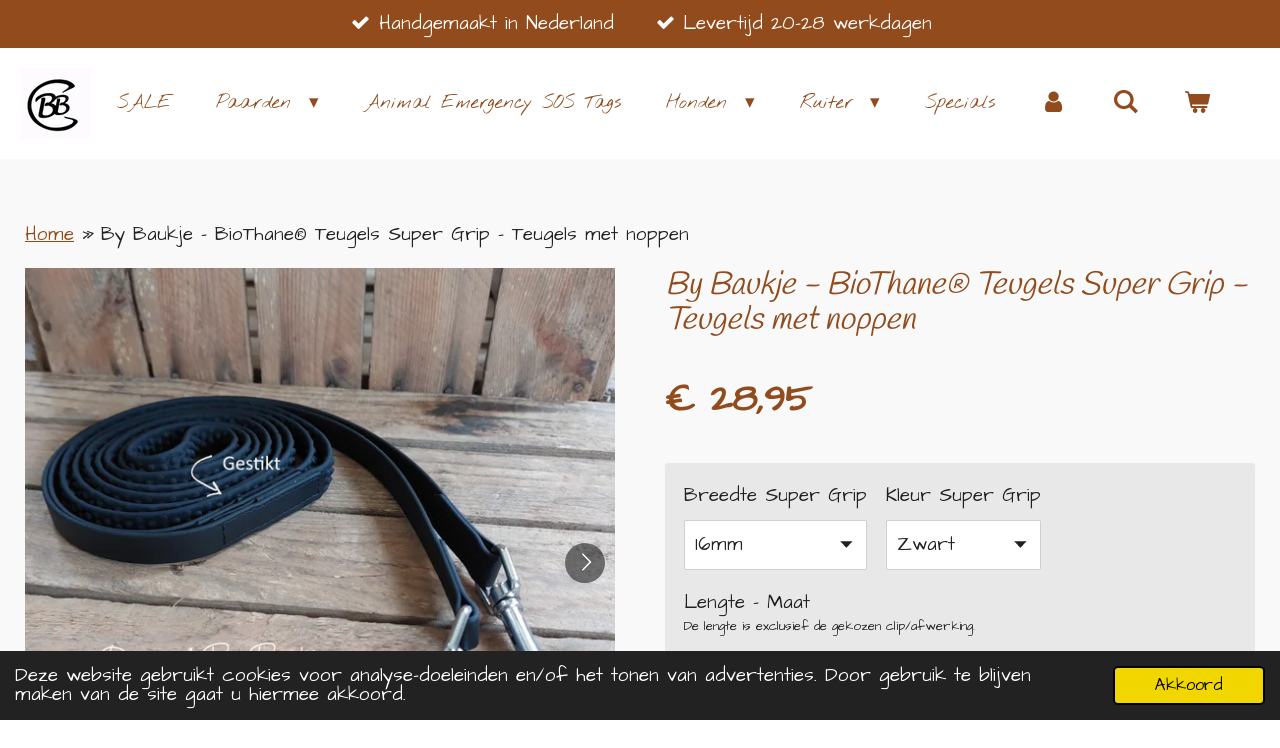

--- FILE ---
content_type: text/html; charset=UTF-8
request_url: https://www.bybaukje.nl/product/948686/by-baukje-biothane-teugels-super-grip-teugels-met-noppen
body_size: 26069
content:
<!DOCTYPE html>
<html lang="nl">
    <head>
        <meta http-equiv="Content-Type" content="text/html; charset=utf-8">
        <meta name="viewport" content="width=device-width, initial-scale=1.0, maximum-scale=5.0">
        <meta http-equiv="X-UA-Compatible" content="IE=edge">
        <link rel="canonical" href="https://www.bybaukje.nl/product/948686/by-baukje-biothane-teugels-super-grip-teugels-met-noppen">
        <link rel="sitemap" type="application/xml" href="https://www.bybaukje.nl/sitemap.xml">
        <meta property="og:title" content="By Baukje - BioThane® Teugels Super Grip - Teugels met noppen | By Baukje">
        <meta property="og:url" content="https://www.bybaukje.nl/product/948686/by-baukje-biothane-teugels-super-grip-teugels-met-noppen">
        <base href="https://www.bybaukje.nl/">
        <meta name="description" property="og:description" content="Teugels van BioThane Super Grip met noppen (16 of 19mm) gecombineerd met Beta BioThane&amp;reg;. De Supergrip is BioThane, mat en afgewerkt met noppen voor extra grip.&amp;nbsp;
&amp;nbsp;
De Super Grip is leverbaar in zwart 16mm en 19mm breed en Donkerbruin 16mm breed en kun je combineren met een kleur Beta BioThane naar keuze. Standaard afgewerkt met een musketon in combinatie met een conway of een musketon in combinatie met holnietjes. De teugels kunnen ook gestikt worden geleverd, geef dit aan bij de opties en kies een kleur garen.&amp;nbsp;
&amp;nbsp;
De teugels kun je laten personaliseren met bijvoorbeeld de naam van je paard.&amp;nbsp;Rijd je met een borsttuig of martingaal en wil je graag stops (de stops zijn dezelfde kleur als de kleur BioThane die je kiest voor het uiteinde) en ringen aan jouw teugels? Dat kan ook! Vul bij de bestelling de juiste velden in.&amp;nbsp;
&amp;nbsp;
Waar je ook even aan moet denken

Wij hebben geen producten op voorraad, jouw bestelling wordt speciaal op jouw verzoek voor jouw viervoeter gemaakt. Ruilen of retourneren is daardoor niet mogelijk!&amp;nbsp;
Alle BioThane producten worden met de hand in Nederland geproduceerd en kunnen daardoor afwijken van de afbeelding.&amp;nbsp;
Laat je hond of paard nooit onbeheerd achter met onze producten.
BioThane is niet bestand tegen de sterke tanden van een hond of paard.&amp;nbsp;
Messing en RVS kunnen afgeven op een witte vacht.&amp;nbsp;
Zwart, Rosegoud en Rainbow zijn roestwerend en niet krasbestendig. Rij je vaak buiten, hangt jouw tuig altijd buiten of woon je in de buurt van het strand? Kies dan voor RVS of Messing.&amp;nbsp;
Maak de BioThane met de hand schoon en doe de producten&amp;nbsp;niet&amp;nbsp;in de vaatwasser!&amp;nbsp;
Heb je een product laten personaliseren? Zweet, huidvet, weersinvloeden, vuil, verzorgingsproducten, schoonmaakproducten etc. kunnen invloed hebben op de hechtlaag van de tekst.&amp;nbsp;&amp;nbsp;
Onze&amp;nbsp;disclaimer&amp;nbsp;is op al onze producten van toepassing.
Kleurinspiratie nodig?&amp;nbsp;Inspiratiepagina&#039;s
Vragen? Lees de FAQ of stuur een mail naar&amp;nbsp;info@bybaukje.nl.&amp;nbsp;
">
                <script nonce="6024854a8a2b0c3db400dcd000abd0a9">
            
            window.JOUWWEB = window.JOUWWEB || {};
            window.JOUWWEB.application = window.JOUWWEB.application || {};
            window.JOUWWEB.application = {"backends":[{"domain":"jouwweb.nl","freeDomain":"jouwweb.site"},{"domain":"webador.com","freeDomain":"webadorsite.com"},{"domain":"webador.de","freeDomain":"webadorsite.com"},{"domain":"webador.fr","freeDomain":"webadorsite.com"},{"domain":"webador.es","freeDomain":"webadorsite.com"},{"domain":"webador.it","freeDomain":"webadorsite.com"},{"domain":"jouwweb.be","freeDomain":"jouwweb.site"},{"domain":"webador.ie","freeDomain":"webadorsite.com"},{"domain":"webador.co.uk","freeDomain":"webadorsite.com"},{"domain":"webador.at","freeDomain":"webadorsite.com"},{"domain":"webador.be","freeDomain":"webadorsite.com"},{"domain":"webador.ch","freeDomain":"webadorsite.com"},{"domain":"webador.ch","freeDomain":"webadorsite.com"},{"domain":"webador.mx","freeDomain":"webadorsite.com"},{"domain":"webador.com","freeDomain":"webadorsite.com"},{"domain":"webador.dk","freeDomain":"webadorsite.com"},{"domain":"webador.se","freeDomain":"webadorsite.com"},{"domain":"webador.no","freeDomain":"webadorsite.com"},{"domain":"webador.fi","freeDomain":"webadorsite.com"},{"domain":"webador.ca","freeDomain":"webadorsite.com"},{"domain":"webador.ca","freeDomain":"webadorsite.com"},{"domain":"webador.pl","freeDomain":"webadorsite.com"},{"domain":"webador.com.au","freeDomain":"webadorsite.com"},{"domain":"webador.nz","freeDomain":"webadorsite.com"}],"editorLocale":"nl-NL","editorTimezone":"Europe\/Amsterdam","editorLanguage":"nl","analytics4TrackingId":"G-E6PZPGE4QM","analyticsDimensions":[],"backendDomain":"www.jouwweb.nl","backendShortDomain":"jouwweb.nl","backendKey":"jouwweb-nl","freeWebsiteDomain":"jouwweb.site","noSsl":false,"build":{"reference":"bdb0db9"},"linkHostnames":["www.jouwweb.nl","www.webador.com","www.webador.de","www.webador.fr","www.webador.es","www.webador.it","www.jouwweb.be","www.webador.ie","www.webador.co.uk","www.webador.at","www.webador.be","www.webador.ch","fr.webador.ch","www.webador.mx","es.webador.com","www.webador.dk","www.webador.se","www.webador.no","www.webador.fi","www.webador.ca","fr.webador.ca","www.webador.pl","www.webador.com.au","www.webador.nz"],"assetsUrl":"https:\/\/assets.jwwb.nl","loginUrl":"https:\/\/www.jouwweb.nl\/inloggen","publishUrl":"https:\/\/www.jouwweb.nl\/v2\/website\/1160360\/publish-proxy","adminUserOrIp":false,"pricing":{"plans":{"lite":{"amount":"700","currency":"EUR"},"pro":{"amount":"1200","currency":"EUR"},"business":{"amount":"2400","currency":"EUR"}},"yearlyDiscount":{"price":{"amount":"0","currency":"EUR"},"ratio":0,"percent":"0%","discountPrice":{"amount":"0","currency":"EUR"},"termPricePerMonth":{"amount":"0","currency":"EUR"},"termPricePerYear":{"amount":"0","currency":"EUR"}}},"hcUrl":{"add-product-variants":"https:\/\/help.jouwweb.nl\/hc\/nl\/articles\/28594307773201","basic-vs-advanced-shipping":"https:\/\/help.jouwweb.nl\/hc\/nl\/articles\/28594268794257","html-in-head":"https:\/\/help.jouwweb.nl\/hc\/nl\/articles\/28594336422545","link-domain-name":"https:\/\/help.jouwweb.nl\/hc\/nl\/articles\/28594325307409","optimize-for-mobile":"https:\/\/help.jouwweb.nl\/hc\/nl\/articles\/28594312927121","seo":"https:\/\/help.jouwweb.nl\/hc\/nl\/sections\/28507243966737","transfer-domain-name":"https:\/\/help.jouwweb.nl\/hc\/nl\/articles\/28594325232657","website-not-secure":"https:\/\/help.jouwweb.nl\/hc\/nl\/articles\/28594252935825"}};
            window.JOUWWEB.brand = {"type":"jouwweb","name":"JouwWeb","domain":"JouwWeb.nl","supportEmail":"support@jouwweb.nl"};
                    
                window.JOUWWEB = window.JOUWWEB || {};
                window.JOUWWEB.websiteRendering = {"locale":"nl-NL","timezone":"Europe\/Amsterdam","routes":{"api\/upload\/product-field":"\/_api\/upload\/product-field","checkout\/cart":"\/winkelwagen","payment":"\/bestelling-afronden\/:publicOrderId","payment\/forward":"\/bestelling-afronden\/:publicOrderId\/forward","public-order":"\/bestelling\/:publicOrderId","checkout\/authorize":"\/winkelwagen\/authorize\/:gateway","wishlist":"\/verlanglijst"}};
                                                    window.JOUWWEB.website = {"id":1160360,"locale":"nl-NL","enabled":true,"title":"By Baukje","hasTitle":true,"roleOfLoggedInUser":null,"ownerLocale":"nl-NL","plan":"business","freeWebsiteDomain":"jouwweb.site","backendKey":"jouwweb-nl","currency":"EUR","defaultLocale":"nl-NL","url":"https:\/\/www.bybaukje.nl\/","homepageSegmentId":4573436,"category":"webshop","isOffline":false,"isPublished":true,"locales":["nl-NL"],"allowed":{"ads":false,"credits":true,"externalLinks":true,"slideshow":true,"customDefaultSlideshow":true,"hostedAlbums":true,"moderators":true,"mailboxQuota":10,"statisticsVisitors":true,"statisticsDetailed":true,"statisticsMonths":-1,"favicon":true,"password":true,"freeDomains":2,"freeMailAccounts":1,"canUseLanguages":false,"fileUpload":true,"legacyFontSize":false,"webshop":true,"products":-1,"imageText":false,"search":true,"audioUpload":true,"videoUpload":5000,"allowDangerousForms":false,"allowHtmlCode":true,"mobileBar":true,"sidebar":true,"poll":false,"allowCustomForms":true,"allowBusinessListing":true,"allowCustomAnalytics":true,"allowAccountingLink":true,"digitalProducts":true,"sitemapElement":false},"mobileBar":{"enabled":true,"theme":"accent","email":{"active":true,"value":"info@bybaukje.nl"},"location":{"active":false},"phone":{"active":false},"whatsapp":{"active":false},"social":{"active":true,"network":"instagram","value":"ByBaukje"}},"webshop":{"enabled":true,"currency":"EUR","taxEnabled":true,"taxInclusive":true,"vatDisclaimerVisible":false,"orderNotice":"<p>Dank voor jouw bestelling en daarmee de keuze voor exclusieve met de handgemaakte producten uit Nederland! <strong>De levertijd is <span style=\"color: #c42727;\"><em>20-28 werkdagen.<\/em><\/span><\/strong><\/p>","orderConfirmation":"<p>Dank voor jouw bestelling en daarmee de keuze voor exclusieve met de handgemaakte producten uit Nederland! <br \/><br \/><br \/><strong>De levertijd is 20-28 werkdagen<\/strong><br \/><br \/><br \/>Disclaimer:&nbsp;<br \/>Het gebruik van producten geproduceerd door By Baukje is geheel op eigen risico. De gebruiker blijft ten allen tijde verantwoordelijk en kan By Baukje niet aansprakelijk stellen voor eventuele geleden schade door gebruik van 1 van onze producten.<\/p>","freeShipping":true,"freeShippingAmount":"300.00","shippingDisclaimerVisible":false,"pickupAllowed":false,"couponAllowed":true,"detailsPageAvailable":true,"socialMediaVisible":true,"termsPage":4576361,"termsPageUrl":"\/info-by-baukje","extraTerms":"<p><strong>Ik heb de disclaimer gelezen en ga akkoord met een levertijd van 20-28 werkdagen.<\/strong><\/p>","pricingVisible":true,"orderButtonVisible":true,"shippingAdvanced":true,"shippingAdvancedBackEnd":true,"soldOutVisible":true,"backInStockNotificationEnabled":true,"canAddProducts":true,"nextOrderNumber":202645,"allowedServicePoints":[],"sendcloudConfigured":true,"sendcloudFallbackPublicKey":"a3d50033a59b4a598f1d7ce7e72aafdf","taxExemptionAllowed":true,"invoiceComment":"De levertijd bedraagt 20-28 werkdagen.","emptyCartVisible":true,"minimumOrderPrice":null,"productNumbersEnabled":false,"wishlistEnabled":true,"hideTaxOnCart":false},"isTreatedAsWebshop":true};                            window.JOUWWEB.cart = {"products":[],"coupon":null,"shippingCountryCode":null,"shippingChoice":null,"breakdown":[]};                            window.JOUWWEB.scripts = ["website-rendering\/webshop"];                        window.parent.JOUWWEB.colorPalette = window.JOUWWEB.colorPalette;
        </script>
                <title>By Baukje - BioThane® Teugels Super Grip - Teugels met noppen | By Baukje</title>
                                            <link href="https://primary.jwwb.nl/public/p/d/x/temp-dgjxqxytmsktkhsdkzis/touch-icon-iphone.png?bust=1569342529" rel="apple-touch-icon" sizes="60x60">                                                <link href="https://primary.jwwb.nl/public/p/d/x/temp-dgjxqxytmsktkhsdkzis/touch-icon-ipad.png?bust=1569342529" rel="apple-touch-icon" sizes="76x76">                                                <link href="https://primary.jwwb.nl/public/p/d/x/temp-dgjxqxytmsktkhsdkzis/touch-icon-iphone-retina.png?bust=1569342529" rel="apple-touch-icon" sizes="120x120">                                                <link href="https://primary.jwwb.nl/public/p/d/x/temp-dgjxqxytmsktkhsdkzis/touch-icon-ipad-retina.png?bust=1569342529" rel="apple-touch-icon" sizes="152x152">                                                <link href="https://primary.jwwb.nl/public/p/d/x/temp-dgjxqxytmsktkhsdkzis/favicon.png?bust=1569342529" rel="shortcut icon">                                                <link href="https://primary.jwwb.nl/public/p/d/x/temp-dgjxqxytmsktkhsdkzis/favicon.png?bust=1569342529" rel="icon">                                        <meta property="og:image" content="https&#x3A;&#x2F;&#x2F;primary.jwwb.nl&#x2F;public&#x2F;p&#x2F;d&#x2F;x&#x2F;temp-dgjxqxytmsktkhsdkzis&#x2F;fh9115&#x2F;bybaukje-biothane-supergrip-noppenteugel-endurance-gestikt.jpg&#x3F;enable-io&#x3D;true&amp;enable&#x3D;upscale&amp;fit&#x3D;bounds&amp;width&#x3D;1200">
                    <meta property="og:image" content="https&#x3A;&#x2F;&#x2F;primary.jwwb.nl&#x2F;public&#x2F;p&#x2F;d&#x2F;x&#x2F;temp-dgjxqxytmsktkhsdkzis&#x2F;by-baukje-super-grip-gevlochten-biothane-grip-met-noppen-buitenrijden-endurance-high-ewbyex.jpg&#x3F;enable-io&#x3D;true&amp;enable&#x3D;upscale&amp;fit&#x3D;bounds&amp;width&#x3D;1200">
                    <meta property="og:image" content="https&#x3A;&#x2F;&#x2F;primary.jwwb.nl&#x2F;public&#x2F;p&#x2F;d&#x2F;x&#x2F;temp-dgjxqxytmsktkhsdkzis&#x2F;by-baukje-teugels-super-grip-enduranceteugel-biothane-musketon-gevlochten-gripteugel-high.jpg&#x3F;enable-io&#x3D;true&amp;enable&#x3D;upscale&amp;fit&#x3D;bounds&amp;width&#x3D;1200">
                    <meta property="og:image" content="https&#x3A;&#x2F;&#x2F;primary.jwwb.nl&#x2F;public&#x2F;p&#x2F;d&#x2F;x&#x2F;temp-dgjxqxytmsktkhsdkzis&#x2F;by-baukje-super-grip-biothane-zwart-teugels-met-noppen-high.jpg&#x3F;enable-io&#x3D;true&amp;enable&#x3D;upscale&amp;fit&#x3D;bounds&amp;width&#x3D;1200">
                    <meta property="og:image" content="https&#x3A;&#x2F;&#x2F;primary.jwwb.nl&#x2F;public&#x2F;p&#x2F;d&#x2F;x&#x2F;temp-dgjxqxytmsktkhsdkzis&#x2F;by-baukje-super-grip-biothane-zwart-teugels-met-noppen-rolgesp-high.jpg&#x3F;enable-io&#x3D;true&amp;enable&#x3D;upscale&amp;fit&#x3D;bounds&amp;width&#x3D;1200">
                    <meta property="og:image" content="https&#x3A;&#x2F;&#x2F;primary.jwwb.nl&#x2F;public&#x2F;p&#x2F;d&#x2F;x&#x2F;temp-dgjxqxytmsktkhsdkzis&#x2F;z0g05x&#x2F;pasted-imagefrinov102023213954gmt0100midden-europesestandaardtijd.png&#x3F;enable-io&#x3D;true&amp;enable&#x3D;upscale&amp;fit&#x3D;bounds&amp;width&#x3D;1200">
                                    <meta name="twitter:card" content="summary_large_image">
                        <meta property="twitter:image" content="https&#x3A;&#x2F;&#x2F;primary.jwwb.nl&#x2F;public&#x2F;p&#x2F;d&#x2F;x&#x2F;temp-dgjxqxytmsktkhsdkzis&#x2F;fh9115&#x2F;bybaukje-biothane-supergrip-noppenteugel-endurance-gestikt.jpg&#x3F;enable-io&#x3D;true&amp;enable&#x3D;upscale&amp;fit&#x3D;bounds&amp;width&#x3D;1200">
                                                    <script src="https://plausible.io/js/script.manual.js" nonce="6024854a8a2b0c3db400dcd000abd0a9" data-turbo-track="reload" defer data-domain="shard10.jouwweb.nl"></script>
<link rel="stylesheet" type="text/css" href="https://gfonts.jwwb.nl/css?display=fallback&amp;family=Architects+Daughter%3A400%2C700%2C400italic%2C700italic%7CHandlee%3A400%2C700%2C400italic%2C700italic%7CNothing+You+Could+Do%3A400%2C700%2C400italic%2C700italic" nonce="6024854a8a2b0c3db400dcd000abd0a9" data-turbo-track="dynamic">
<script src="https://assets.jwwb.nl/assets/build/website-rendering/nl-NL.js?bust=af8dcdef13a1895089e9" nonce="6024854a8a2b0c3db400dcd000abd0a9" data-turbo-track="reload" defer></script>
<script src="https://assets.jwwb.nl/assets/website-rendering/runtime.cee983c75391f900fb05.js?bust=4ce5de21b577bc4120dd" nonce="6024854a8a2b0c3db400dcd000abd0a9" data-turbo-track="reload" defer></script>
<script src="https://assets.jwwb.nl/assets/website-rendering/812.881ee67943804724d5af.js?bust=78ab7ad7d6392c42d317" nonce="6024854a8a2b0c3db400dcd000abd0a9" data-turbo-track="reload" defer></script>
<script src="https://assets.jwwb.nl/assets/website-rendering/main.5cc2a9179e0462270809.js?bust=47fa63093185ee0400ae" nonce="6024854a8a2b0c3db400dcd000abd0a9" data-turbo-track="reload" defer></script>
<link rel="preload" href="https://assets.jwwb.nl/assets/website-rendering/styles.c611799110a447e67981.css?bust=226f06dc4f39cd5a64cc" as="style">
<link rel="preload" href="https://assets.jwwb.nl/assets/website-rendering/fonts/icons-website-rendering/font/website-rendering.woff2?bust=bd2797014f9452dadc8e" as="font" crossorigin>
<link rel="preconnect" href="https://gfonts.jwwb.nl">
<link rel="stylesheet" type="text/css" href="https://assets.jwwb.nl/assets/website-rendering/styles.c611799110a447e67981.css?bust=226f06dc4f39cd5a64cc" nonce="6024854a8a2b0c3db400dcd000abd0a9" data-turbo-track="dynamic">
<link rel="preconnect" href="https://assets.jwwb.nl">
<link rel="stylesheet" type="text/css" href="https://primary.jwwb.nl/public/p/d/x/temp-dgjxqxytmsktkhsdkzis/style.css?bust=1768918681" nonce="6024854a8a2b0c3db400dcd000abd0a9" data-turbo-track="dynamic">    </head>
    <body
        id="top"
        class="jw-is-no-slideshow jw-header-is-image jw-is-segment-product jw-is-frontend jw-is-no-sidebar jw-is-messagebar jw-is-no-touch-device jw-is-no-mobile"
                                    data-jouwweb-page="948686"
                                                data-jouwweb-segment-id="948686"
                                                data-jouwweb-segment-type="product"
                                                data-template-threshold="960"
                                                data-template-name="business-banner&#x7C;gadget&#x7C;gadget-shop"
                            itemscope
        itemtype="https://schema.org/Product"
    >
                                    <meta itemprop="url" content="https://www.bybaukje.nl/product/948686/by-baukje-biothane-teugels-super-grip-teugels-met-noppen">
        <a href="#main-content" class="jw-skip-link">
            Ga direct naar de hoofdinhoud        </a>
        <div class="jw-background"></div>
        <div class="jw-body">
            <div class="jw-mobile-menu jw-mobile-is-logo js-mobile-menu">
            <button
            type="button"
            class="jw-mobile-menu__button jw-mobile-toggle"
            aria-label="Open / sluit menu"
        >
            <span class="jw-icon-burger"></span>
        </button>
        <div class="jw-mobile-header jw-mobile-header--image">
        <a            class="jw-mobile-header-content"
                            href="/"
                        >
                            <img class="jw-mobile-logo jw-mobile-logo--square" src="https://primary.jwwb.nl/public/p/d/x/temp-dgjxqxytmsktkhsdkzis/lnsghn/66457926_477044103061444_7379161746226806784_n-1.jpg?enable-io=true&amp;enable=upscale&amp;height=70" srcset="https://primary.jwwb.nl/public/p/d/x/temp-dgjxqxytmsktkhsdkzis/lnsghn/66457926_477044103061444_7379161746226806784_n-1.jpg?enable-io=true&amp;enable=upscale&amp;height=70 1x, https://primary.jwwb.nl/public/p/d/x/temp-dgjxqxytmsktkhsdkzis/lnsghn/66457926_477044103061444_7379161746226806784_n-1.jpg?enable-io=true&amp;enable=upscale&amp;height=140&amp;quality=70 2x" alt="By Baukje" title="By Baukje">                                </a>
    </div>

        <a
        href="/winkelwagen"
        class="jw-mobile-menu__button jw-mobile-header-cart"
        aria-label="Bekijk winkelwagen"
    >
        <span class="jw-icon-badge-wrapper">
            <span class="website-rendering-icon-basket" aria-hidden="true"></span>
            <span class="jw-icon-badge hidden" aria-hidden="true"></span>
        </span>
    </a>
    
    </div>
    <div class="jw-mobile-menu-search jw-mobile-menu-search--hidden">
        <form
            action="/zoeken"
            method="get"
            class="jw-mobile-menu-search__box"
        >
            <input
                type="text"
                name="q"
                value=""
                placeholder="Zoeken..."
                class="jw-mobile-menu-search__input"
                aria-label="Zoeken"
            >
            <button type="submit" class="jw-btn jw-btn--style-flat jw-mobile-menu-search__button" aria-label="Zoeken">
                <span class="website-rendering-icon-search" aria-hidden="true"></span>
            </button>
            <button type="button" class="jw-btn jw-btn--style-flat jw-mobile-menu-search__button js-cancel-search" aria-label="Zoekopdracht annuleren">
                <span class="website-rendering-icon-cancel" aria-hidden="true"></span>
            </button>
        </form>
    </div>
            <div class="message-bar message-bar--accent"><div class="message-bar__container"><ul class="message-bar-usps"><li class="message-bar-usps__item"><i class="website-rendering-icon-ok"></i><span>Handgemaakt in Nederland</span></li><li class="message-bar-usps__item"><i class="website-rendering-icon-ok"></i><span>Levertijd 20-28 werkdagen</span></li></ul></div></div><script nonce="6024854a8a2b0c3db400dcd000abd0a9">
    JOUWWEB.templateConfig = {
        header: {
            mobileSelector: '.jw-mobile-menu',
            updatePusher: function (headerHeight, state) {
                $('.jw-menu-clone').css('top', headerHeight);
            },
        },
    };
</script>
<header class="header-wrap js-topbar-content-container">
    <div class="header">
        <div class="jw-header-logo">
            <div
    id="jw-header-image-container"
    class="jw-header jw-header-image jw-header-image-toggle"
    style="flex-basis: 71px; max-width: 71px; flex-shrink: 1;"
>
            <a href="/">
        <img id="jw-header-image" data-image-id="20766334" srcset="https://primary.jwwb.nl/public/p/d/x/temp-dgjxqxytmsktkhsdkzis/lnsghn/66457926_477044103061444_7379161746226806784_n-1.jpg?enable-io=true&amp;width=71 71w, https://primary.jwwb.nl/public/p/d/x/temp-dgjxqxytmsktkhsdkzis/lnsghn/66457926_477044103061444_7379161746226806784_n-1.jpg?enable-io=true&amp;width=142 142w" class="jw-header-image" title="By Baukje" style="max-height: 80px;" sizes="71px" width="71" height="71" intrinsicsize="71.00 x 71.00" alt="By Baukje">                </a>
    </div>
        <div
    class="jw-header jw-header-title-container jw-header-text jw-header-text-toggle"
    data-stylable="true"
>
    <a        id="jw-header-title"
        class="jw-header-title"
                    href="/"
            >
        <span style="color: #914b1c;">By Baukje</span>    </a>
</div>
</div>
    </div>
    <nav class="menu jw-menu-copy">
        <ul
    id="jw-menu"
    class="jw-menu jw-menu-horizontal"
            >
            <li
    class="jw-menu-item"
>
        <a        class="jw-menu-link"
        href="/sale"                                            data-page-link-id="24865594"
                            >
                <span class="">
            SALE        </span>
            </a>
                </li>
            <li
    class="jw-menu-item jw-menu-has-submenu"
>
        <a        class="jw-menu-link"
        href="/paarden"                                            data-page-link-id="4573638"
                            >
                <span class="">
            Paarden        </span>
                    <span class="jw-arrow jw-arrow-toplevel"></span>
            </a>
                    <ul
            class="jw-submenu"
                    >
                            <li
    class="jw-menu-item jw-menu-has-submenu"
>
        <a        class="jw-menu-link"
        href="/paarden/kaptooms"                                            data-page-link-id="4904270"
                            >
                <span class="">
            Kaptooms        </span>
                    <span class="jw-arrow"></span>
            </a>
                    <ul
            class="jw-submenu"
                    >
                            <li
    class="jw-menu-item"
>
        <a        class="jw-menu-link"
        href="/paarden/kaptooms/kaptoom-base"                                            data-page-link-id="10460924"
                            >
                <span class="">
            Kaptoom Base        </span>
            </a>
                </li>
                            <li
    class="jw-menu-item"
>
        <a        class="jw-menu-link"
        href="/paarden/kaptooms/kaptoom-base-met-brede-neusriem"                                            data-page-link-id="32491088"
                            >
                <span class="">
            Kaptoom Base met brede neusriem        </span>
            </a>
                </li>
                            <li
    class="jw-menu-item"
>
        <a        class="jw-menu-link"
        href="/paarden/kaptooms/kaptoom-root"                                            data-page-link-id="10460931"
                            >
                <span class="">
            Kaptoom Root        </span>
            </a>
                </li>
                            <li
    class="jw-menu-item"
>
        <a        class="jw-menu-link"
        href="/paarden/kaptooms/accessoires-kaptooms"                                            data-page-link-id="10460983"
                            >
                <span class="">
            Accessoires kaptooms         </span>
            </a>
                </li>
                    </ul>
        </li>
                            <li
    class="jw-menu-item jw-menu-has-submenu"
>
        <a        class="jw-menu-link"
        href="/paarden/halsterhoofdstellen-1"                                            data-page-link-id="4779764"
                            >
                <span class="">
            Halsterhoofdstellen        </span>
                    <span class="jw-arrow"></span>
            </a>
                    <ul
            class="jw-submenu"
                    >
                            <li
    class="jw-menu-item"
>
        <a        class="jw-menu-link"
        href="/paarden/halsterhoofdstellen-1/halsterhoofdstel-met-bitclips"                                            data-page-link-id="10475995"
                            >
                <span class="">
            Halsterhoofdstel met bitclips        </span>
            </a>
                </li>
                            <li
    class="jw-menu-item"
>
        <a        class="jw-menu-link"
        href="/paarden/halsterhoofdstellen-1/halsterhoofdstel-clickbridle"                                            data-page-link-id="10476120"
                            >
                <span class="">
            Halsterhoofdstel Clickbridle        </span>
            </a>
                </li>
                            <li
    class="jw-menu-item"
>
        <a        class="jw-menu-link"
        href="/paarden/halsterhoofdstellen-1/halsterhoofdstel-onderdelen"                                            data-page-link-id="10476143"
                            >
                <span class="">
            Halsterhoofdstel onderdelen        </span>
            </a>
                </li>
                    </ul>
        </li>
                            <li
    class="jw-menu-item jw-menu-has-submenu"
>
        <a        class="jw-menu-link"
        href="/paarden/bitloze-hoofdstellen-en-accessoires"                                            data-page-link-id="9227795"
                            >
                <span class="">
            Bitloze hoofdstellen en accessoires        </span>
                    <span class="jw-arrow"></span>
            </a>
                    <ul
            class="jw-submenu"
                    >
                            <li
    class="jw-menu-item"
>
        <a        class="jw-menu-link"
        href="/paarden/bitloze-hoofdstellen-en-accessoires/biothane-neusriemen-bitloos"                                            data-page-link-id="14982785"
                            >
                <span class="">
            BioThane neusriemen bitloos        </span>
            </a>
                </li>
                            <li
    class="jw-menu-item"
>
        <a        class="jw-menu-link"
        href="/paarden/bitloze-hoofdstellen-en-accessoires/hackamore-neusriemen-en-hackamorescharen"                                            data-page-link-id="18441254"
                            >
                <span class="">
            Hackamore - Neusriemen en hackamorescharen        </span>
            </a>
                </li>
                    </ul>
        </li>
                            <li
    class="jw-menu-item"
>
        <a        class="jw-menu-link"
        href="/paarden/neckropes-en-balansteugels"                                            data-page-link-id="9100652"
                            >
                <span class="">
            Neckropes en Balansteugels        </span>
            </a>
                </li>
                            <li
    class="jw-menu-item"
>
        <a        class="jw-menu-link"
        href="/paarden/biothane-halsters"                                            data-page-link-id="9576518"
                            >
                <span class="">
            BioThane Halsters        </span>
            </a>
                </li>
                            <li
    class="jw-menu-item"
>
        <a        class="jw-menu-link"
        href="/paarden/fotografie-en-showhalsters"                                            data-page-link-id="10393076"
                            >
                <span class="">
            Fotografie- en showhalsters        </span>
            </a>
                </li>
                            <li
    class="jw-menu-item jw-menu-has-submenu"
>
        <a        class="jw-menu-link"
        href="/paarden/teugels-en-lijnen"                                            data-page-link-id="4904263"
                            >
                <span class="">
            Teugels en Lijnen        </span>
                    <span class="jw-arrow"></span>
            </a>
                    <ul
            class="jw-submenu"
                    >
                            <li
    class="jw-menu-item"
>
        <a        class="jw-menu-link"
        href="/paarden/teugels-en-lijnen/grondwerkteugels"                                            data-page-link-id="9512010"
                            >
                <span class="">
            Grondwerkteugels        </span>
            </a>
                </li>
                            <li
    class="jw-menu-item jw-menu-has-submenu"
>
        <a        class="jw-menu-link"
        href="/paarden/teugels-en-lijnen/longeerlijnen"                                            data-page-link-id="9144637"
                            >
                <span class="">
            Longeerlijnen        </span>
                    <span class="jw-arrow"></span>
            </a>
                    <ul
            class="jw-submenu"
                    >
                            <li
    class="jw-menu-item"
>
        <a        class="jw-menu-link"
        href="/paarden/teugels-en-lijnen/longeerlijnen/dubbele-longeerlijnen"                                            data-page-link-id="24951020"
                            >
                <span class="">
            Dubbele longeerlijnen        </span>
            </a>
                </li>
                    </ul>
        </li>
                            <li
    class="jw-menu-item"
>
        <a        class="jw-menu-link"
        href="/paarden/teugels-en-lijnen/lange-teugelen"                                            data-page-link-id="9244397"
                            >
                <span class="">
            Lange teugelen        </span>
            </a>
                </li>
                            <li
    class="jw-menu-item"
>
        <a        class="jw-menu-link"
        href="/paarden/teugels-en-lijnen/menleidsels"                                            data-page-link-id="9512005"
                            >
                <span class="">
            Menleidsels        </span>
            </a>
                </li>
                            <li
    class="jw-menu-item"
>
        <a        class="jw-menu-link"
        href="/paarden/teugels-en-lijnen/lussenteugels"                                            data-page-link-id="12524065"
                            >
                <span class="">
            Lussenteugels        </span>
            </a>
                </li>
                            <li
    class="jw-menu-item"
>
        <a        class="jw-menu-link"
        href="/paarden/teugels-en-lijnen/anti-graas-teugels"                                            data-page-link-id="19679664"
                            >
                <span class="">
            Anti-Graas Teugels         </span>
            </a>
                </li>
                    </ul>
        </li>
                            <li
    class="jw-menu-item"
>
        <a        class="jw-menu-link"
        href="/paarden/borsttuig-martingaal-en-accessoires"                                            data-page-link-id="6367751"
                            >
                <span class="">
            Borsttuig, Martingaal en accessoires        </span>
            </a>
                </li>
                            <li
    class="jw-menu-item"
>
        <a        class="jw-menu-link"
        href="/paarden/western-westernhoofdstellen-westernteugels"                                            data-page-link-id="11226752"
                            >
                <span class="">
            Western - Westernhoofdstellen - Westernteugels        </span>
            </a>
                </li>
                            <li
    class="jw-menu-item"
>
        <a        class="jw-menu-link"
        href="/paarden/vliegenfrontriem"                                            data-page-link-id="19680568"
                            >
                <span class="">
            Vliegenfrontriem        </span>
            </a>
                </li>
                            <li
    class="jw-menu-item"
>
        <a        class="jw-menu-link"
        href="/paarden/overige-riempjes-en-lijnen"                                            data-page-link-id="6670774"
                            >
                <span class="">
            Overige riempjes en lijnen        </span>
            </a>
                </li>
                            <li
    class="jw-menu-item"
>
        <a        class="jw-menu-link"
        href="/paarden/hobby-horse"                                            data-page-link-id="10788873"
                            >
                <span class="">
            Hobby Horse        </span>
            </a>
                </li>
                            <li
    class="jw-menu-item"
>
        <a        class="jw-menu-link"
        href="/paarden/reflectie"                                            data-page-link-id="4904279"
                            >
                <span class="">
            Reflectie        </span>
            </a>
                </li>
                            <li
    class="jw-menu-item"
>
        <a        class="jw-menu-link"
        href="/paarden/stickers-1"                                            data-page-link-id="9436798"
                            >
                <span class="">
            STICKERS        </span>
            </a>
                </li>
                            <li
    class="jw-menu-item jw-menu-has-submenu"
>
        <a        class="jw-menu-link"
        href="/paarden/kleuren-en-inspiratie"                                            data-page-link-id="16274730"
                            >
                <span class="">
            Kleuren en Inspiratie        </span>
                    <span class="jw-arrow"></span>
            </a>
                    <ul
            class="jw-submenu"
                    >
                            <li
    class="jw-menu-item"
>
        <a        class="jw-menu-link"
        href="/paarden/kleuren-en-inspiratie/biothane-zwart-bl520"                                            data-page-link-id="16274858"
                            >
                <span class="">
            BioThane® - Zwart - BL520        </span>
            </a>
                </li>
                            <li
    class="jw-menu-item"
>
        <a        class="jw-menu-link"
        href="/paarden/kleuren-en-inspiratie/biothane-donkerbruin-br523"                                            data-page-link-id="16275053"
                            >
                <span class="">
            BioThane® - Donkerbruin - BR523        </span>
            </a>
                </li>
                            <li
    class="jw-menu-item"
>
        <a        class="jw-menu-link"
        href="/paarden/kleuren-en-inspiratie/biothane-zadelbruin-br526"                                            data-page-link-id="16275080"
                            >
                <span class="">
            BioThane® - Zadelbruin - BR526        </span>
            </a>
                </li>
                            <li
    class="jw-menu-item"
>
        <a        class="jw-menu-link"
        href="/paarden/kleuren-en-inspiratie/biothane-roodbruin-br522"                                            data-page-link-id="16275087"
                            >
                <span class="">
            BioThane® - Roodbruin - BR522        </span>
            </a>
                </li>
                            <li
    class="jw-menu-item"
>
        <a        class="jw-menu-link"
        href="/paarden/kleuren-en-inspiratie/biothane-lichtbruin-br521"                                            data-page-link-id="16275092"
                            >
                <span class="">
            BioThane® - Lichtbruin - BR521        </span>
            </a>
                </li>
                            <li
    class="jw-menu-item"
>
        <a        class="jw-menu-link"
        href="/paarden/kleuren-en-inspiratie/biothane-poederbeige-tn520"                                            data-page-link-id="16275097"
                            >
                <span class="">
            BioThane® - Poederbeige - TN520        </span>
            </a>
                </li>
                            <li
    class="jw-menu-item"
>
        <a        class="jw-menu-link"
        href="/paarden/kleuren-en-inspiratie/biothane-wit-wh521"                                            data-page-link-id="16275102"
                            >
                <span class="">
            BioThane® - Wit - WH521        </span>
            </a>
                </li>
                            <li
    class="jw-menu-item"
>
        <a        class="jw-menu-link"
        href="/paarden/kleuren-en-inspiratie/biothane-goud-gd521"                                            data-page-link-id="16275344"
                            >
                <span class="">
            BioThane® - Goud - GD521        </span>
            </a>
                </li>
                            <li
    class="jw-menu-item"
>
        <a        class="jw-menu-link"
        href="/paarden/kleuren-en-inspiratie/biothane-donkergroen-gn522"                                            data-page-link-id="16275774"
                            >
                <span class="">
            BioThane® - Donkergroen - GN522        </span>
            </a>
                </li>
                            <li
    class="jw-menu-item"
>
        <a        class="jw-menu-link"
        href="/paarden/kleuren-en-inspiratie/biothane-olijf-od521"                                            data-page-link-id="16275775"
                            >
                <span class="">
            BioThane® - Olijf - OD521        </span>
            </a>
                </li>
                            <li
    class="jw-menu-item"
>
        <a        class="jw-menu-link"
        href="/paarden/kleuren-en-inspiratie/biothane-donkerblauw-bu523"                                            data-page-link-id="16275688"
                            >
                <span class="">
            BioThane® - Donkerblauw - BU523        </span>
            </a>
                </li>
                            <li
    class="jw-menu-item"
>
        <a        class="jw-menu-link"
        href="/paarden/kleuren-en-inspiratie/biothane-koningsblauw-bu522"                                            data-page-link-id="16275717"
                            >
                <span class="">
            BioThane® - Koningsblauw - BU522        </span>
            </a>
                </li>
                            <li
    class="jw-menu-item"
>
        <a        class="jw-menu-link"
        href="/paarden/kleuren-en-inspiratie/biothane-spijkerbroekblauw-bu526"                                            data-page-link-id="16275694"
                            >
                <span class="">
            BioThane® - Spijkerbroekblauw - BU526        </span>
            </a>
                </li>
                            <li
    class="jw-menu-item"
>
        <a        class="jw-menu-link"
        href="/paarden/kleuren-en-inspiratie/biothane-hemelsblauw-bu52h"                                            data-page-link-id="16275800"
                            >
                <span class="">
            BioThane® - Hemelsblauw - BU52H        </span>
            </a>
                </li>
                            <li
    class="jw-menu-item"
>
        <a        class="jw-menu-link"
        href="/paarden/kleuren-en-inspiratie/biothane-korenbloemblauw-bu525"                                            data-page-link-id="22039990"
                            >
                <span class="">
            BioThane® - Korenbloemblauw - BU525        </span>
            </a>
                </li>
                            <li
    class="jw-menu-item"
>
        <a        class="jw-menu-link"
        href="/paarden/kleuren-en-inspiratie/biothane-blauw-bu521"                                            data-page-link-id="16275711"
                            >
                <span class="">
            BioThane® - Blauw - BU521        </span>
            </a>
                </li>
                            <li
    class="jw-menu-item"
>
        <a        class="jw-menu-link"
        href="/paarden/kleuren-en-inspiratie/biothane-babyblauw-bu52b"                                            data-page-link-id="16275806"
                            >
                <span class="">
            BioThane® - Babyblauw - BU52B        </span>
            </a>
                </li>
                            <li
    class="jw-menu-item"
>
        <a        class="jw-menu-link"
        href="/paarden/kleuren-en-inspiratie/biothane-petrol-bu52f"                                            data-page-link-id="16275785"
                            >
                <span class="">
            BioThane® - Petrol - BU52F        </span>
            </a>
                </li>
                            <li
    class="jw-menu-item"
>
        <a        class="jw-menu-link"
        href="/paarden/kleuren-en-inspiratie/biothane-turquoise-te521"                                            data-page-link-id="16275795"
                            >
                <span class="">
            BioThane® - Turquoise - TE521        </span>
            </a>
                </li>
                            <li
    class="jw-menu-item"
>
        <a        class="jw-menu-link"
        href="/paarden/kleuren-en-inspiratie/biothane-aquamarijn-tu521"                                            data-page-link-id="22039998"
                            >
                <span class="">
            BioThane® - Aquamarijn - TU521        </span>
            </a>
                </li>
                            <li
    class="jw-menu-item"
>
        <a        class="jw-menu-link"
        href="/paarden/kleuren-en-inspiratie/biothane-eucalyptus-gn526"                                            data-page-link-id="16275814"
                            >
                <span class="">
            BioThane® - Eucalyptus - GN526        </span>
            </a>
                </li>
                            <li
    class="jw-menu-item"
>
        <a        class="jw-menu-link"
        href="/paarden/kleuren-en-inspiratie/biothane-mintgroen-gn52k"                                            data-page-link-id="16275780"
                            >
                <span class="">
            BioThane® - Mintgroen - GN52K        </span>
            </a>
                </li>
                            <li
    class="jw-menu-item"
>
        <a        class="jw-menu-link"
        href="/paarden/kleuren-en-inspiratie/biothane-paars-vi521"                                            data-page-link-id="16275359"
                            >
                <span class="">
            BioThane® - Paars - VI521        </span>
            </a>
                </li>
                            <li
    class="jw-menu-item"
>
        <a        class="jw-menu-link"
        href="/paarden/kleuren-en-inspiratie/biothane-paars-amethyst-pu524"                                            data-page-link-id="16275765"
                            >
                <span class="">
            BioThane® - Paars Amethyst - PU524        </span>
            </a>
                </li>
                            <li
    class="jw-menu-item"
>
        <a        class="jw-menu-link"
        href="/paarden/kleuren-en-inspiratie/biothane-wijnrood-wn521"                                            data-page-link-id="16275816"
                            >
                <span class="">
            BioThane® - Wijnrood - WN521        </span>
            </a>
                </li>
                            <li
    class="jw-menu-item"
>
        <a        class="jw-menu-link"
        href="/paarden/kleuren-en-inspiratie/biothane-framboos-pk526"                                            data-page-link-id="16275730"
                            >
                <span class="">
            BioThane® - Framboos - PK526        </span>
            </a>
                </li>
                            <li
    class="jw-menu-item"
>
        <a        class="jw-menu-link"
        href="/paarden/kleuren-en-inspiratie/biothane-dieproze-pk523"                                            data-page-link-id="16275735"
                            >
                <span class="">
            BioThane® - Dieproze - PK523        </span>
            </a>
                </li>
                            <li
    class="jw-menu-item"
>
        <a        class="jw-menu-link"
        href="/paarden/kleuren-en-inspiratie/biothane-neonroze-pk521"                                            data-page-link-id="16275741"
                            >
                <span class="">
            BioThane® - Neonroze - PK521        </span>
            </a>
                </li>
                            <li
    class="jw-menu-item"
>
        <a        class="jw-menu-link"
        href="/paarden/kleuren-en-inspiratie/biothane-koraal-pc524"                                            data-page-link-id="16275744"
                            >
                <span class="">
            BioThane® - Koraal - PC524        </span>
            </a>
                </li>
                            <li
    class="jw-menu-item"
>
        <a        class="jw-menu-link"
        href="/paarden/kleuren-en-inspiratie/biothane-rosegoud-pk525"                                            data-page-link-id="16275759"
                            >
                <span class="">
            BioThane® - Rosegoud - PK525        </span>
            </a>
                </li>
                            <li
    class="jw-menu-item"
>
        <a        class="jw-menu-link"
        href="/paarden/kleuren-en-inspiratie/biothane-zilver-si526"                                            data-page-link-id="16275649"
                            >
                <span class="">
            BioThane® - Zilver - SI526        </span>
            </a>
                </li>
                            <li
    class="jw-menu-item"
>
        <a        class="jw-menu-link"
        href="/paarden/kleuren-en-inspiratie/biothane-neonoranje-or522"                                            data-page-link-id="16275833"
                            >
                <span class="">
            BioThane® - Neonoranje - OR522        </span>
            </a>
                </li>
                            <li
    class="jw-menu-item"
>
        <a        class="jw-menu-link"
        href="/paarden/kleuren-en-inspiratie/biothane-rood-rd522"                                            data-page-link-id="16275829"
                            >
                <span class="">
            BioThane® - Rood - RD522        </span>
            </a>
                </li>
                            <li
    class="jw-menu-item"
>
        <a        class="jw-menu-link"
        href="/paarden/kleuren-en-inspiratie/biothane-goudgeel-ye521"                                            data-page-link-id="16275841"
                            >
                <span class="">
            BioThane® - Goudgeel - YE521        </span>
            </a>
                </li>
                            <li
    class="jw-menu-item"
>
        <a        class="jw-menu-link"
        href="/paarden/kleuren-en-inspiratie/biothane-neongroen-gn528"                                            data-page-link-id="16275853"
                            >
                <span class="">
            BioThane® - Neongroen - GN528        </span>
            </a>
                </li>
                            <li
    class="jw-menu-item"
>
        <a        class="jw-menu-link"
        href="/paarden/kleuren-en-inspiratie/biothane-neongeel-ye527"                                            data-page-link-id="16275849"
                            >
                <span class="">
            BioThane® - Neongeel - YE527        </span>
            </a>
                </li>
                            <li
    class="jw-menu-item"
>
        <a        class="jw-menu-link"
        href="/paarden/kleuren-en-inspiratie/biothane-grijs-gy523"                                            data-page-link-id="16275111"
                            >
                <span class="">
            BioThane® - Grijs - GY523        </span>
            </a>
                </li>
                            <li
    class="jw-menu-item"
>
        <a        class="jw-menu-link"
        href="/paarden/kleuren-en-inspiratie/biothane-kleurcombinaties"                                            data-page-link-id="17009145"
                            >
                <span class="">
            BioThane® - Kleurcombinaties         </span>
            </a>
                </li>
                            <li
    class="jw-menu-item"
>
        <a        class="jw-menu-link"
        href="/paarden/kleuren-en-inspiratie/fournituren-zwart-roestwerend"                                            data-page-link-id="16305695"
                            >
                <span class="">
            Fournituren - Zwart Roestwerend        </span>
            </a>
                </li>
                            <li
    class="jw-menu-item"
>
        <a        class="jw-menu-link"
        href="/paarden/kleuren-en-inspiratie/fournituren-rosegoud-roestwerend"                                            data-page-link-id="16318334"
                            >
                <span class="">
            Fournituren - Rosegoud Roestwerend        </span>
            </a>
                </li>
                            <li
    class="jw-menu-item"
>
        <a        class="jw-menu-link"
        href="/paarden/kleuren-en-inspiratie/fournituren-rainbow-roestwerend"                                            data-page-link-id="16318427"
                            >
                <span class="">
            Fournituren - Rainbow Roestwerend        </span>
            </a>
                </li>
                            <li
    class="jw-menu-item"
>
        <a        class="jw-menu-link"
        href="/paarden/kleuren-en-inspiratie/producten-animal-emergency-tags-1"                                            data-page-link-id="16736631"
                            >
                <span class="">
            Producten - Animal Emergency Tags        </span>
            </a>
                </li>
                    </ul>
        </li>
                            <li
    class="jw-menu-item"
>
        <a        class="jw-menu-link"
        href="/paarden/tassen-1"                                            data-page-link-id="8021351"
                            >
                <span class="">
            Tassen        </span>
            </a>
                </li>
                    </ul>
        </li>
            <li
    class="jw-menu-item"
>
        <a        class="jw-menu-link"
        href="/animal-emergency-sos-tags"                                            data-page-link-id="7568037"
                            >
                <span class="">
            Animal Emergency SOS Tags        </span>
            </a>
                </li>
            <li
    class="jw-menu-item jw-menu-has-submenu"
>
        <a        class="jw-menu-link"
        href="/honden"                                            data-page-link-id="7567959"
                            >
                <span class="">
            Honden        </span>
                    <span class="jw-arrow jw-arrow-toplevel"></span>
            </a>
                    <ul
            class="jw-submenu"
                    >
                            <li
    class="jw-menu-item"
>
        <a        class="jw-menu-link"
        href="/honden/by-ben-animal-emergency-tags"                                            data-page-link-id="7567967"
                            >
                <span class="">
            By Ben - Animal Emergency Tags        </span>
            </a>
                </li>
                            <li
    class="jw-menu-item jw-menu-has-submenu"
>
        <a        class="jw-menu-link"
        href="/honden/by-ben-halsbanden"                                            data-page-link-id="9512778"
                            >
                <span class="">
            By Ben - Halsbanden        </span>
                    <span class="jw-arrow"></span>
            </a>
                    <ul
            class="jw-submenu"
                    >
                            <li
    class="jw-menu-item"
>
        <a        class="jw-menu-link"
        href="/honden/by-ben-halsbanden/halsbanden-met-gesp"                                            data-page-link-id="29752654"
                            >
                <span class="">
            Halsbanden met gesp        </span>
            </a>
                </li>
                            <li
    class="jw-menu-item"
>
        <a        class="jw-menu-link"
        href="/honden/by-ben-halsbanden/reflectie-halsbanden-en-lijnen"                                            data-page-link-id="31406223"
                            >
                <span class="">
            Reflectie - Halsbanden en Lijnen        </span>
            </a>
                </li>
                    </ul>
        </li>
                            <li
    class="jw-menu-item jw-menu-has-submenu"
>
        <a        class="jw-menu-link"
        href="/honden/by-ben-hondenlijnen"                                            data-page-link-id="9512779"
                            >
                <span class="">
            By Ben - Hondenlijnen         </span>
                    <span class="jw-arrow"></span>
            </a>
                    <ul
            class="jw-submenu"
                    >
                            <li
    class="jw-menu-item"
>
        <a        class="jw-menu-link"
        href="/honden/by-ben-hondenlijnen/by-ben-sleeplijnen-speurlijnen-zweetlijnen"                                            data-page-link-id="28907881"
                            >
                <span class="">
            By Ben - Sleeplijnen - Speurlijnen - Zweetlijnen        </span>
            </a>
                </li>
                    </ul>
        </li>
                            <li
    class="jw-menu-item"
>
        <a        class="jw-menu-link"
        href="/honden/by-ben-tennisbalhouder-en-speelbal"                                            data-page-link-id="17351787"
                            >
                <span class="">
            By Ben - Tennisbalhouder en speelbal        </span>
            </a>
                </li>
                            <li
    class="jw-menu-item"
>
        <a        class="jw-menu-link"
        href="/honden/by-ben-y-tuig"                                            data-page-link-id="24811426"
                            >
                <span class="">
            By Ben - Y-Tuig        </span>
            </a>
                </li>
                            <li
    class="jw-menu-item"
>
        <a        class="jw-menu-link"
        href="/honden/by-ben-verbindingsstukjes"                                            data-page-link-id="28784799"
                            >
                <span class="">
            By Ben - Verbindingsstukjes        </span>
            </a>
                </li>
                            <li
    class="jw-menu-item"
>
        <a        class="jw-menu-link"
        href="/honden/by-ben-natuurlijke-hondensnacks"                                            data-page-link-id="29136298"
                            >
                <span class="">
            By Ben - Natuurlijke hondensnacks        </span>
            </a>
                </li>
                    </ul>
        </li>
            <li
    class="jw-menu-item jw-menu-has-submenu"
>
        <a        class="jw-menu-link"
        href="/ruiter"                                            data-page-link-id="15969102"
                            >
                <span class="">
            Ruiter        </span>
                    <span class="jw-arrow jw-arrow-toplevel"></span>
            </a>
                    <ul
            class="jw-submenu"
                    >
                            <li
    class="jw-menu-item"
>
        <a        class="jw-menu-link"
        href="/ruiter/biothagraphy"                                            data-page-link-id="11304531"
                            >
                <span class="">
            BioThagraphy        </span>
            </a>
                </li>
                    </ul>
        </li>
            <li
    class="jw-menu-item"
>
        <a        class="jw-menu-link"
        href="/specials"                                            data-page-link-id="23765158"
                            >
                <span class="">
            Specials        </span>
            </a>
                </li>
            <li
    class="jw-menu-item"
>
        <a        class="jw-menu-link jw-menu-link--icon"
        href="/account"                                                            title="Account"
            >
                                <span class="website-rendering-icon-user"></span>
                            <span class="hidden-desktop-horizontal-menu">
            Account        </span>
            </a>
                </li>
            <li
    class="jw-menu-item jw-menu-search-item"
>
        <button        class="jw-menu-link jw-menu-link--icon jw-text-button"
                                                                    title="Zoeken"
            >
                                <span class="website-rendering-icon-search"></span>
                            <span class="hidden-desktop-horizontal-menu">
            Zoeken        </span>
            </button>
                
            <div class="jw-popover-container jw-popover-container--inline is-hidden">
                <div class="jw-popover-backdrop"></div>
                <div class="jw-popover">
                    <div class="jw-popover__arrow"></div>
                    <div class="jw-popover__content jw-section-white">
                        <form  class="jw-search" action="/zoeken" method="get">
                            
                            <input class="jw-search__input" type="text" name="q" value="" placeholder="Zoeken..." aria-label="Zoeken" >
                            <button class="jw-search__submit" type="submit" aria-label="Zoeken">
                                <span class="website-rendering-icon-search" aria-hidden="true"></span>
                            </button>
                        </form>
                    </div>
                </div>
            </div>
                        </li>
            <li
    class="jw-menu-item jw-menu-wishlist-item js-menu-wishlist-item jw-menu-wishlist-item--hidden"
>
        <a        class="jw-menu-link jw-menu-link--icon"
        href="/verlanglijst"                                                            title="Verlanglijst"
            >
                                    <span class="jw-icon-badge-wrapper">
                        <span class="website-rendering-icon-heart"></span>
                                            <span class="jw-icon-badge hidden">
                    0                </span>
                            <span class="hidden-desktop-horizontal-menu">
            Verlanglijst        </span>
            </a>
                </li>
            <li
    class="jw-menu-item js-menu-cart-item "
>
        <a        class="jw-menu-link jw-menu-link--icon"
        href="/winkelwagen"                                                            title="Winkelwagen"
            >
                                    <span class="jw-icon-badge-wrapper">
                        <span class="website-rendering-icon-basket"></span>
                                            <span class="jw-icon-badge hidden">
                    0                </span>
                            <span class="hidden-desktop-horizontal-menu">
            Winkelwagen        </span>
            </a>
                </li>
    
    </ul>

    <script nonce="6024854a8a2b0c3db400dcd000abd0a9" id="jw-mobile-menu-template" type="text/template">
        <ul id="jw-menu" class="jw-menu jw-menu-horizontal jw-menu-spacing--mobile-bar">
                            <li
    class="jw-menu-item jw-menu-search-item"
>
                
                 <li class="jw-menu-item jw-mobile-menu-search-item">
                    <form class="jw-search" action="/zoeken" method="get">
                        <input class="jw-search__input" type="text" name="q" value="" placeholder="Zoeken..." aria-label="Zoeken">
                        <button class="jw-search__submit" type="submit" aria-label="Zoeken">
                            <span class="website-rendering-icon-search" aria-hidden="true"></span>
                        </button>
                    </form>
                </li>
                        </li>
                            <li
    class="jw-menu-item"
>
        <a        class="jw-menu-link"
        href="/sale"                                            data-page-link-id="24865594"
                            >
                <span class="">
            SALE        </span>
            </a>
                </li>
                            <li
    class="jw-menu-item jw-menu-has-submenu"
>
        <a        class="jw-menu-link"
        href="/paarden"                                            data-page-link-id="4573638"
                            >
                <span class="">
            Paarden        </span>
                    <span class="jw-arrow jw-arrow-toplevel"></span>
            </a>
                    <ul
            class="jw-submenu"
                    >
                            <li
    class="jw-menu-item jw-menu-has-submenu"
>
        <a        class="jw-menu-link"
        href="/paarden/kaptooms"                                            data-page-link-id="4904270"
                            >
                <span class="">
            Kaptooms        </span>
                    <span class="jw-arrow"></span>
            </a>
                    <ul
            class="jw-submenu"
                    >
                            <li
    class="jw-menu-item"
>
        <a        class="jw-menu-link"
        href="/paarden/kaptooms/kaptoom-base"                                            data-page-link-id="10460924"
                            >
                <span class="">
            Kaptoom Base        </span>
            </a>
                </li>
                            <li
    class="jw-menu-item"
>
        <a        class="jw-menu-link"
        href="/paarden/kaptooms/kaptoom-base-met-brede-neusriem"                                            data-page-link-id="32491088"
                            >
                <span class="">
            Kaptoom Base met brede neusriem        </span>
            </a>
                </li>
                            <li
    class="jw-menu-item"
>
        <a        class="jw-menu-link"
        href="/paarden/kaptooms/kaptoom-root"                                            data-page-link-id="10460931"
                            >
                <span class="">
            Kaptoom Root        </span>
            </a>
                </li>
                            <li
    class="jw-menu-item"
>
        <a        class="jw-menu-link"
        href="/paarden/kaptooms/accessoires-kaptooms"                                            data-page-link-id="10460983"
                            >
                <span class="">
            Accessoires kaptooms         </span>
            </a>
                </li>
                    </ul>
        </li>
                            <li
    class="jw-menu-item jw-menu-has-submenu"
>
        <a        class="jw-menu-link"
        href="/paarden/halsterhoofdstellen-1"                                            data-page-link-id="4779764"
                            >
                <span class="">
            Halsterhoofdstellen        </span>
                    <span class="jw-arrow"></span>
            </a>
                    <ul
            class="jw-submenu"
                    >
                            <li
    class="jw-menu-item"
>
        <a        class="jw-menu-link"
        href="/paarden/halsterhoofdstellen-1/halsterhoofdstel-met-bitclips"                                            data-page-link-id="10475995"
                            >
                <span class="">
            Halsterhoofdstel met bitclips        </span>
            </a>
                </li>
                            <li
    class="jw-menu-item"
>
        <a        class="jw-menu-link"
        href="/paarden/halsterhoofdstellen-1/halsterhoofdstel-clickbridle"                                            data-page-link-id="10476120"
                            >
                <span class="">
            Halsterhoofdstel Clickbridle        </span>
            </a>
                </li>
                            <li
    class="jw-menu-item"
>
        <a        class="jw-menu-link"
        href="/paarden/halsterhoofdstellen-1/halsterhoofdstel-onderdelen"                                            data-page-link-id="10476143"
                            >
                <span class="">
            Halsterhoofdstel onderdelen        </span>
            </a>
                </li>
                    </ul>
        </li>
                            <li
    class="jw-menu-item jw-menu-has-submenu"
>
        <a        class="jw-menu-link"
        href="/paarden/bitloze-hoofdstellen-en-accessoires"                                            data-page-link-id="9227795"
                            >
                <span class="">
            Bitloze hoofdstellen en accessoires        </span>
                    <span class="jw-arrow"></span>
            </a>
                    <ul
            class="jw-submenu"
                    >
                            <li
    class="jw-menu-item"
>
        <a        class="jw-menu-link"
        href="/paarden/bitloze-hoofdstellen-en-accessoires/biothane-neusriemen-bitloos"                                            data-page-link-id="14982785"
                            >
                <span class="">
            BioThane neusriemen bitloos        </span>
            </a>
                </li>
                            <li
    class="jw-menu-item"
>
        <a        class="jw-menu-link"
        href="/paarden/bitloze-hoofdstellen-en-accessoires/hackamore-neusriemen-en-hackamorescharen"                                            data-page-link-id="18441254"
                            >
                <span class="">
            Hackamore - Neusriemen en hackamorescharen        </span>
            </a>
                </li>
                    </ul>
        </li>
                            <li
    class="jw-menu-item"
>
        <a        class="jw-menu-link"
        href="/paarden/neckropes-en-balansteugels"                                            data-page-link-id="9100652"
                            >
                <span class="">
            Neckropes en Balansteugels        </span>
            </a>
                </li>
                            <li
    class="jw-menu-item"
>
        <a        class="jw-menu-link"
        href="/paarden/biothane-halsters"                                            data-page-link-id="9576518"
                            >
                <span class="">
            BioThane Halsters        </span>
            </a>
                </li>
                            <li
    class="jw-menu-item"
>
        <a        class="jw-menu-link"
        href="/paarden/fotografie-en-showhalsters"                                            data-page-link-id="10393076"
                            >
                <span class="">
            Fotografie- en showhalsters        </span>
            </a>
                </li>
                            <li
    class="jw-menu-item jw-menu-has-submenu"
>
        <a        class="jw-menu-link"
        href="/paarden/teugels-en-lijnen"                                            data-page-link-id="4904263"
                            >
                <span class="">
            Teugels en Lijnen        </span>
                    <span class="jw-arrow"></span>
            </a>
                    <ul
            class="jw-submenu"
                    >
                            <li
    class="jw-menu-item"
>
        <a        class="jw-menu-link"
        href="/paarden/teugels-en-lijnen/grondwerkteugels"                                            data-page-link-id="9512010"
                            >
                <span class="">
            Grondwerkteugels        </span>
            </a>
                </li>
                            <li
    class="jw-menu-item jw-menu-has-submenu"
>
        <a        class="jw-menu-link"
        href="/paarden/teugels-en-lijnen/longeerlijnen"                                            data-page-link-id="9144637"
                            >
                <span class="">
            Longeerlijnen        </span>
                    <span class="jw-arrow"></span>
            </a>
                    <ul
            class="jw-submenu"
                    >
                            <li
    class="jw-menu-item"
>
        <a        class="jw-menu-link"
        href="/paarden/teugels-en-lijnen/longeerlijnen/dubbele-longeerlijnen"                                            data-page-link-id="24951020"
                            >
                <span class="">
            Dubbele longeerlijnen        </span>
            </a>
                </li>
                    </ul>
        </li>
                            <li
    class="jw-menu-item"
>
        <a        class="jw-menu-link"
        href="/paarden/teugels-en-lijnen/lange-teugelen"                                            data-page-link-id="9244397"
                            >
                <span class="">
            Lange teugelen        </span>
            </a>
                </li>
                            <li
    class="jw-menu-item"
>
        <a        class="jw-menu-link"
        href="/paarden/teugels-en-lijnen/menleidsels"                                            data-page-link-id="9512005"
                            >
                <span class="">
            Menleidsels        </span>
            </a>
                </li>
                            <li
    class="jw-menu-item"
>
        <a        class="jw-menu-link"
        href="/paarden/teugels-en-lijnen/lussenteugels"                                            data-page-link-id="12524065"
                            >
                <span class="">
            Lussenteugels        </span>
            </a>
                </li>
                            <li
    class="jw-menu-item"
>
        <a        class="jw-menu-link"
        href="/paarden/teugels-en-lijnen/anti-graas-teugels"                                            data-page-link-id="19679664"
                            >
                <span class="">
            Anti-Graas Teugels         </span>
            </a>
                </li>
                    </ul>
        </li>
                            <li
    class="jw-menu-item"
>
        <a        class="jw-menu-link"
        href="/paarden/borsttuig-martingaal-en-accessoires"                                            data-page-link-id="6367751"
                            >
                <span class="">
            Borsttuig, Martingaal en accessoires        </span>
            </a>
                </li>
                            <li
    class="jw-menu-item"
>
        <a        class="jw-menu-link"
        href="/paarden/western-westernhoofdstellen-westernteugels"                                            data-page-link-id="11226752"
                            >
                <span class="">
            Western - Westernhoofdstellen - Westernteugels        </span>
            </a>
                </li>
                            <li
    class="jw-menu-item"
>
        <a        class="jw-menu-link"
        href="/paarden/vliegenfrontriem"                                            data-page-link-id="19680568"
                            >
                <span class="">
            Vliegenfrontriem        </span>
            </a>
                </li>
                            <li
    class="jw-menu-item"
>
        <a        class="jw-menu-link"
        href="/paarden/overige-riempjes-en-lijnen"                                            data-page-link-id="6670774"
                            >
                <span class="">
            Overige riempjes en lijnen        </span>
            </a>
                </li>
                            <li
    class="jw-menu-item"
>
        <a        class="jw-menu-link"
        href="/paarden/hobby-horse"                                            data-page-link-id="10788873"
                            >
                <span class="">
            Hobby Horse        </span>
            </a>
                </li>
                            <li
    class="jw-menu-item"
>
        <a        class="jw-menu-link"
        href="/paarden/reflectie"                                            data-page-link-id="4904279"
                            >
                <span class="">
            Reflectie        </span>
            </a>
                </li>
                            <li
    class="jw-menu-item"
>
        <a        class="jw-menu-link"
        href="/paarden/stickers-1"                                            data-page-link-id="9436798"
                            >
                <span class="">
            STICKERS        </span>
            </a>
                </li>
                            <li
    class="jw-menu-item jw-menu-has-submenu"
>
        <a        class="jw-menu-link"
        href="/paarden/kleuren-en-inspiratie"                                            data-page-link-id="16274730"
                            >
                <span class="">
            Kleuren en Inspiratie        </span>
                    <span class="jw-arrow"></span>
            </a>
                    <ul
            class="jw-submenu"
                    >
                            <li
    class="jw-menu-item"
>
        <a        class="jw-menu-link"
        href="/paarden/kleuren-en-inspiratie/biothane-zwart-bl520"                                            data-page-link-id="16274858"
                            >
                <span class="">
            BioThane® - Zwart - BL520        </span>
            </a>
                </li>
                            <li
    class="jw-menu-item"
>
        <a        class="jw-menu-link"
        href="/paarden/kleuren-en-inspiratie/biothane-donkerbruin-br523"                                            data-page-link-id="16275053"
                            >
                <span class="">
            BioThane® - Donkerbruin - BR523        </span>
            </a>
                </li>
                            <li
    class="jw-menu-item"
>
        <a        class="jw-menu-link"
        href="/paarden/kleuren-en-inspiratie/biothane-zadelbruin-br526"                                            data-page-link-id="16275080"
                            >
                <span class="">
            BioThane® - Zadelbruin - BR526        </span>
            </a>
                </li>
                            <li
    class="jw-menu-item"
>
        <a        class="jw-menu-link"
        href="/paarden/kleuren-en-inspiratie/biothane-roodbruin-br522"                                            data-page-link-id="16275087"
                            >
                <span class="">
            BioThane® - Roodbruin - BR522        </span>
            </a>
                </li>
                            <li
    class="jw-menu-item"
>
        <a        class="jw-menu-link"
        href="/paarden/kleuren-en-inspiratie/biothane-lichtbruin-br521"                                            data-page-link-id="16275092"
                            >
                <span class="">
            BioThane® - Lichtbruin - BR521        </span>
            </a>
                </li>
                            <li
    class="jw-menu-item"
>
        <a        class="jw-menu-link"
        href="/paarden/kleuren-en-inspiratie/biothane-poederbeige-tn520"                                            data-page-link-id="16275097"
                            >
                <span class="">
            BioThane® - Poederbeige - TN520        </span>
            </a>
                </li>
                            <li
    class="jw-menu-item"
>
        <a        class="jw-menu-link"
        href="/paarden/kleuren-en-inspiratie/biothane-wit-wh521"                                            data-page-link-id="16275102"
                            >
                <span class="">
            BioThane® - Wit - WH521        </span>
            </a>
                </li>
                            <li
    class="jw-menu-item"
>
        <a        class="jw-menu-link"
        href="/paarden/kleuren-en-inspiratie/biothane-goud-gd521"                                            data-page-link-id="16275344"
                            >
                <span class="">
            BioThane® - Goud - GD521        </span>
            </a>
                </li>
                            <li
    class="jw-menu-item"
>
        <a        class="jw-menu-link"
        href="/paarden/kleuren-en-inspiratie/biothane-donkergroen-gn522"                                            data-page-link-id="16275774"
                            >
                <span class="">
            BioThane® - Donkergroen - GN522        </span>
            </a>
                </li>
                            <li
    class="jw-menu-item"
>
        <a        class="jw-menu-link"
        href="/paarden/kleuren-en-inspiratie/biothane-olijf-od521"                                            data-page-link-id="16275775"
                            >
                <span class="">
            BioThane® - Olijf - OD521        </span>
            </a>
                </li>
                            <li
    class="jw-menu-item"
>
        <a        class="jw-menu-link"
        href="/paarden/kleuren-en-inspiratie/biothane-donkerblauw-bu523"                                            data-page-link-id="16275688"
                            >
                <span class="">
            BioThane® - Donkerblauw - BU523        </span>
            </a>
                </li>
                            <li
    class="jw-menu-item"
>
        <a        class="jw-menu-link"
        href="/paarden/kleuren-en-inspiratie/biothane-koningsblauw-bu522"                                            data-page-link-id="16275717"
                            >
                <span class="">
            BioThane® - Koningsblauw - BU522        </span>
            </a>
                </li>
                            <li
    class="jw-menu-item"
>
        <a        class="jw-menu-link"
        href="/paarden/kleuren-en-inspiratie/biothane-spijkerbroekblauw-bu526"                                            data-page-link-id="16275694"
                            >
                <span class="">
            BioThane® - Spijkerbroekblauw - BU526        </span>
            </a>
                </li>
                            <li
    class="jw-menu-item"
>
        <a        class="jw-menu-link"
        href="/paarden/kleuren-en-inspiratie/biothane-hemelsblauw-bu52h"                                            data-page-link-id="16275800"
                            >
                <span class="">
            BioThane® - Hemelsblauw - BU52H        </span>
            </a>
                </li>
                            <li
    class="jw-menu-item"
>
        <a        class="jw-menu-link"
        href="/paarden/kleuren-en-inspiratie/biothane-korenbloemblauw-bu525"                                            data-page-link-id="22039990"
                            >
                <span class="">
            BioThane® - Korenbloemblauw - BU525        </span>
            </a>
                </li>
                            <li
    class="jw-menu-item"
>
        <a        class="jw-menu-link"
        href="/paarden/kleuren-en-inspiratie/biothane-blauw-bu521"                                            data-page-link-id="16275711"
                            >
                <span class="">
            BioThane® - Blauw - BU521        </span>
            </a>
                </li>
                            <li
    class="jw-menu-item"
>
        <a        class="jw-menu-link"
        href="/paarden/kleuren-en-inspiratie/biothane-babyblauw-bu52b"                                            data-page-link-id="16275806"
                            >
                <span class="">
            BioThane® - Babyblauw - BU52B        </span>
            </a>
                </li>
                            <li
    class="jw-menu-item"
>
        <a        class="jw-menu-link"
        href="/paarden/kleuren-en-inspiratie/biothane-petrol-bu52f"                                            data-page-link-id="16275785"
                            >
                <span class="">
            BioThane® - Petrol - BU52F        </span>
            </a>
                </li>
                            <li
    class="jw-menu-item"
>
        <a        class="jw-menu-link"
        href="/paarden/kleuren-en-inspiratie/biothane-turquoise-te521"                                            data-page-link-id="16275795"
                            >
                <span class="">
            BioThane® - Turquoise - TE521        </span>
            </a>
                </li>
                            <li
    class="jw-menu-item"
>
        <a        class="jw-menu-link"
        href="/paarden/kleuren-en-inspiratie/biothane-aquamarijn-tu521"                                            data-page-link-id="22039998"
                            >
                <span class="">
            BioThane® - Aquamarijn - TU521        </span>
            </a>
                </li>
                            <li
    class="jw-menu-item"
>
        <a        class="jw-menu-link"
        href="/paarden/kleuren-en-inspiratie/biothane-eucalyptus-gn526"                                            data-page-link-id="16275814"
                            >
                <span class="">
            BioThane® - Eucalyptus - GN526        </span>
            </a>
                </li>
                            <li
    class="jw-menu-item"
>
        <a        class="jw-menu-link"
        href="/paarden/kleuren-en-inspiratie/biothane-mintgroen-gn52k"                                            data-page-link-id="16275780"
                            >
                <span class="">
            BioThane® - Mintgroen - GN52K        </span>
            </a>
                </li>
                            <li
    class="jw-menu-item"
>
        <a        class="jw-menu-link"
        href="/paarden/kleuren-en-inspiratie/biothane-paars-vi521"                                            data-page-link-id="16275359"
                            >
                <span class="">
            BioThane® - Paars - VI521        </span>
            </a>
                </li>
                            <li
    class="jw-menu-item"
>
        <a        class="jw-menu-link"
        href="/paarden/kleuren-en-inspiratie/biothane-paars-amethyst-pu524"                                            data-page-link-id="16275765"
                            >
                <span class="">
            BioThane® - Paars Amethyst - PU524        </span>
            </a>
                </li>
                            <li
    class="jw-menu-item"
>
        <a        class="jw-menu-link"
        href="/paarden/kleuren-en-inspiratie/biothane-wijnrood-wn521"                                            data-page-link-id="16275816"
                            >
                <span class="">
            BioThane® - Wijnrood - WN521        </span>
            </a>
                </li>
                            <li
    class="jw-menu-item"
>
        <a        class="jw-menu-link"
        href="/paarden/kleuren-en-inspiratie/biothane-framboos-pk526"                                            data-page-link-id="16275730"
                            >
                <span class="">
            BioThane® - Framboos - PK526        </span>
            </a>
                </li>
                            <li
    class="jw-menu-item"
>
        <a        class="jw-menu-link"
        href="/paarden/kleuren-en-inspiratie/biothane-dieproze-pk523"                                            data-page-link-id="16275735"
                            >
                <span class="">
            BioThane® - Dieproze - PK523        </span>
            </a>
                </li>
                            <li
    class="jw-menu-item"
>
        <a        class="jw-menu-link"
        href="/paarden/kleuren-en-inspiratie/biothane-neonroze-pk521"                                            data-page-link-id="16275741"
                            >
                <span class="">
            BioThane® - Neonroze - PK521        </span>
            </a>
                </li>
                            <li
    class="jw-menu-item"
>
        <a        class="jw-menu-link"
        href="/paarden/kleuren-en-inspiratie/biothane-koraal-pc524"                                            data-page-link-id="16275744"
                            >
                <span class="">
            BioThane® - Koraal - PC524        </span>
            </a>
                </li>
                            <li
    class="jw-menu-item"
>
        <a        class="jw-menu-link"
        href="/paarden/kleuren-en-inspiratie/biothane-rosegoud-pk525"                                            data-page-link-id="16275759"
                            >
                <span class="">
            BioThane® - Rosegoud - PK525        </span>
            </a>
                </li>
                            <li
    class="jw-menu-item"
>
        <a        class="jw-menu-link"
        href="/paarden/kleuren-en-inspiratie/biothane-zilver-si526"                                            data-page-link-id="16275649"
                            >
                <span class="">
            BioThane® - Zilver - SI526        </span>
            </a>
                </li>
                            <li
    class="jw-menu-item"
>
        <a        class="jw-menu-link"
        href="/paarden/kleuren-en-inspiratie/biothane-neonoranje-or522"                                            data-page-link-id="16275833"
                            >
                <span class="">
            BioThane® - Neonoranje - OR522        </span>
            </a>
                </li>
                            <li
    class="jw-menu-item"
>
        <a        class="jw-menu-link"
        href="/paarden/kleuren-en-inspiratie/biothane-rood-rd522"                                            data-page-link-id="16275829"
                            >
                <span class="">
            BioThane® - Rood - RD522        </span>
            </a>
                </li>
                            <li
    class="jw-menu-item"
>
        <a        class="jw-menu-link"
        href="/paarden/kleuren-en-inspiratie/biothane-goudgeel-ye521"                                            data-page-link-id="16275841"
                            >
                <span class="">
            BioThane® - Goudgeel - YE521        </span>
            </a>
                </li>
                            <li
    class="jw-menu-item"
>
        <a        class="jw-menu-link"
        href="/paarden/kleuren-en-inspiratie/biothane-neongroen-gn528"                                            data-page-link-id="16275853"
                            >
                <span class="">
            BioThane® - Neongroen - GN528        </span>
            </a>
                </li>
                            <li
    class="jw-menu-item"
>
        <a        class="jw-menu-link"
        href="/paarden/kleuren-en-inspiratie/biothane-neongeel-ye527"                                            data-page-link-id="16275849"
                            >
                <span class="">
            BioThane® - Neongeel - YE527        </span>
            </a>
                </li>
                            <li
    class="jw-menu-item"
>
        <a        class="jw-menu-link"
        href="/paarden/kleuren-en-inspiratie/biothane-grijs-gy523"                                            data-page-link-id="16275111"
                            >
                <span class="">
            BioThane® - Grijs - GY523        </span>
            </a>
                </li>
                            <li
    class="jw-menu-item"
>
        <a        class="jw-menu-link"
        href="/paarden/kleuren-en-inspiratie/biothane-kleurcombinaties"                                            data-page-link-id="17009145"
                            >
                <span class="">
            BioThane® - Kleurcombinaties         </span>
            </a>
                </li>
                            <li
    class="jw-menu-item"
>
        <a        class="jw-menu-link"
        href="/paarden/kleuren-en-inspiratie/fournituren-zwart-roestwerend"                                            data-page-link-id="16305695"
                            >
                <span class="">
            Fournituren - Zwart Roestwerend        </span>
            </a>
                </li>
                            <li
    class="jw-menu-item"
>
        <a        class="jw-menu-link"
        href="/paarden/kleuren-en-inspiratie/fournituren-rosegoud-roestwerend"                                            data-page-link-id="16318334"
                            >
                <span class="">
            Fournituren - Rosegoud Roestwerend        </span>
            </a>
                </li>
                            <li
    class="jw-menu-item"
>
        <a        class="jw-menu-link"
        href="/paarden/kleuren-en-inspiratie/fournituren-rainbow-roestwerend"                                            data-page-link-id="16318427"
                            >
                <span class="">
            Fournituren - Rainbow Roestwerend        </span>
            </a>
                </li>
                            <li
    class="jw-menu-item"
>
        <a        class="jw-menu-link"
        href="/paarden/kleuren-en-inspiratie/producten-animal-emergency-tags-1"                                            data-page-link-id="16736631"
                            >
                <span class="">
            Producten - Animal Emergency Tags        </span>
            </a>
                </li>
                    </ul>
        </li>
                            <li
    class="jw-menu-item"
>
        <a        class="jw-menu-link"
        href="/paarden/tassen-1"                                            data-page-link-id="8021351"
                            >
                <span class="">
            Tassen        </span>
            </a>
                </li>
                    </ul>
        </li>
                            <li
    class="jw-menu-item"
>
        <a        class="jw-menu-link"
        href="/animal-emergency-sos-tags"                                            data-page-link-id="7568037"
                            >
                <span class="">
            Animal Emergency SOS Tags        </span>
            </a>
                </li>
                            <li
    class="jw-menu-item jw-menu-has-submenu"
>
        <a        class="jw-menu-link"
        href="/honden"                                            data-page-link-id="7567959"
                            >
                <span class="">
            Honden        </span>
                    <span class="jw-arrow jw-arrow-toplevel"></span>
            </a>
                    <ul
            class="jw-submenu"
                    >
                            <li
    class="jw-menu-item"
>
        <a        class="jw-menu-link"
        href="/honden/by-ben-animal-emergency-tags"                                            data-page-link-id="7567967"
                            >
                <span class="">
            By Ben - Animal Emergency Tags        </span>
            </a>
                </li>
                            <li
    class="jw-menu-item jw-menu-has-submenu"
>
        <a        class="jw-menu-link"
        href="/honden/by-ben-halsbanden"                                            data-page-link-id="9512778"
                            >
                <span class="">
            By Ben - Halsbanden        </span>
                    <span class="jw-arrow"></span>
            </a>
                    <ul
            class="jw-submenu"
                    >
                            <li
    class="jw-menu-item"
>
        <a        class="jw-menu-link"
        href="/honden/by-ben-halsbanden/halsbanden-met-gesp"                                            data-page-link-id="29752654"
                            >
                <span class="">
            Halsbanden met gesp        </span>
            </a>
                </li>
                            <li
    class="jw-menu-item"
>
        <a        class="jw-menu-link"
        href="/honden/by-ben-halsbanden/reflectie-halsbanden-en-lijnen"                                            data-page-link-id="31406223"
                            >
                <span class="">
            Reflectie - Halsbanden en Lijnen        </span>
            </a>
                </li>
                    </ul>
        </li>
                            <li
    class="jw-menu-item jw-menu-has-submenu"
>
        <a        class="jw-menu-link"
        href="/honden/by-ben-hondenlijnen"                                            data-page-link-id="9512779"
                            >
                <span class="">
            By Ben - Hondenlijnen         </span>
                    <span class="jw-arrow"></span>
            </a>
                    <ul
            class="jw-submenu"
                    >
                            <li
    class="jw-menu-item"
>
        <a        class="jw-menu-link"
        href="/honden/by-ben-hondenlijnen/by-ben-sleeplijnen-speurlijnen-zweetlijnen"                                            data-page-link-id="28907881"
                            >
                <span class="">
            By Ben - Sleeplijnen - Speurlijnen - Zweetlijnen        </span>
            </a>
                </li>
                    </ul>
        </li>
                            <li
    class="jw-menu-item"
>
        <a        class="jw-menu-link"
        href="/honden/by-ben-tennisbalhouder-en-speelbal"                                            data-page-link-id="17351787"
                            >
                <span class="">
            By Ben - Tennisbalhouder en speelbal        </span>
            </a>
                </li>
                            <li
    class="jw-menu-item"
>
        <a        class="jw-menu-link"
        href="/honden/by-ben-y-tuig"                                            data-page-link-id="24811426"
                            >
                <span class="">
            By Ben - Y-Tuig        </span>
            </a>
                </li>
                            <li
    class="jw-menu-item"
>
        <a        class="jw-menu-link"
        href="/honden/by-ben-verbindingsstukjes"                                            data-page-link-id="28784799"
                            >
                <span class="">
            By Ben - Verbindingsstukjes        </span>
            </a>
                </li>
                            <li
    class="jw-menu-item"
>
        <a        class="jw-menu-link"
        href="/honden/by-ben-natuurlijke-hondensnacks"                                            data-page-link-id="29136298"
                            >
                <span class="">
            By Ben - Natuurlijke hondensnacks        </span>
            </a>
                </li>
                    </ul>
        </li>
                            <li
    class="jw-menu-item jw-menu-has-submenu"
>
        <a        class="jw-menu-link"
        href="/ruiter"                                            data-page-link-id="15969102"
                            >
                <span class="">
            Ruiter        </span>
                    <span class="jw-arrow jw-arrow-toplevel"></span>
            </a>
                    <ul
            class="jw-submenu"
                    >
                            <li
    class="jw-menu-item"
>
        <a        class="jw-menu-link"
        href="/ruiter/biothagraphy"                                            data-page-link-id="11304531"
                            >
                <span class="">
            BioThagraphy        </span>
            </a>
                </li>
                    </ul>
        </li>
                            <li
    class="jw-menu-item"
>
        <a        class="jw-menu-link"
        href="/specials"                                            data-page-link-id="23765158"
                            >
                <span class="">
            Specials        </span>
            </a>
                </li>
                            <li
    class="jw-menu-item"
>
        <a        class="jw-menu-link jw-menu-link--icon"
        href="/account"                                                            title="Account"
            >
                                <span class="website-rendering-icon-user"></span>
                            <span class="hidden-desktop-horizontal-menu">
            Account        </span>
            </a>
                </li>
                            <li
    class="jw-menu-item jw-menu-wishlist-item js-menu-wishlist-item jw-menu-wishlist-item--hidden"
>
        <a        class="jw-menu-link jw-menu-link--icon"
        href="/verlanglijst"                                                            title="Verlanglijst"
            >
                                    <span class="jw-icon-badge-wrapper">
                        <span class="website-rendering-icon-heart"></span>
                                            <span class="jw-icon-badge hidden">
                    0                </span>
                            <span class="hidden-desktop-horizontal-menu">
            Verlanglijst        </span>
            </a>
                </li>
            
                    </ul>
    </script>
    </nav>
</header>
<div class="main-content">
    
<main id="main-content" class="block-content">
    <div data-section-name="content" class="jw-section jw-section-content jw-responsive">
        <div class="jw-strip jw-strip--default jw-strip--style-color jw-strip--primary jw-strip--color-default jw-strip--padding-start"><div class="jw-strip__content-container"><div class="jw-strip__content jw-responsive">    
                        <nav class="jw-breadcrumbs" aria-label="Kruimelpad"><ol><li><a href="/" class="jw-breadcrumbs__link">Home</a></li><li><span class="jw-breadcrumbs__separator" aria-hidden="true">&raquo;</span><a href="/product/948686/by-baukje-biothane-teugels-super-grip-teugels-met-noppen" class="jw-breadcrumbs__link jw-breadcrumbs__link--current" aria-current="page">By Baukje - BioThane® Teugels Super Grip - Teugels met noppen</a></li></ol></nav>    <div
        class="product-page js-product-container"
        data-webshop-product="&#x7B;&quot;id&quot;&#x3A;948686,&quot;title&quot;&#x3A;&quot;By&#x20;Baukje&#x20;-&#x20;BioThane&#x5C;u00ae&#x20;Teugels&#x20;Super&#x20;Grip&#x20;-&#x20;Teugels&#x20;met&#x20;noppen&quot;,&quot;url&quot;&#x3A;&quot;&#x5C;&#x2F;product&#x5C;&#x2F;948686&#x5C;&#x2F;by-baukje-biothane-teugels-super-grip-teugels-met-noppen&quot;,&quot;variants&quot;&#x3A;&#x5B;&#x7B;&quot;id&quot;&#x3A;16644583,&quot;stock&quot;&#x3A;5,&quot;limited&quot;&#x3A;false,&quot;propertyValueIds&quot;&#x3A;&#x5B;7001355,7001357&#x5D;,&quot;image&quot;&#x3A;&#x7B;&quot;id&quot;&#x3A;75821112,&quot;url&quot;&#x3A;&quot;https&#x3A;&#x5C;&#x2F;&#x5C;&#x2F;primary.jwwb.nl&#x5C;&#x2F;public&#x5C;&#x2F;p&#x5C;&#x2F;d&#x5C;&#x2F;x&#x5C;&#x2F;temp-dgjxqxytmsktkhsdkzis&#x5C;&#x2F;bybaukje-biothane-supergrip-noppenteugel-endurance-gestikt.jpg&quot;,&quot;width&quot;&#x3A;800,&quot;height&quot;&#x3A;800&#x7D;&#x7D;,&#x7B;&quot;id&quot;&#x3A;52133449,&quot;stock&quot;&#x3A;0,&quot;limited&quot;&#x3A;false,&quot;propertyValueIds&quot;&#x3A;&#x5B;7001355,21145783&#x5D;,&quot;image&quot;&#x3A;&#x7B;&quot;id&quot;&#x3A;123422169,&quot;url&quot;&#x3A;&quot;https&#x3A;&#x5C;&#x2F;&#x5C;&#x2F;primary.jwwb.nl&#x5C;&#x2F;public&#x5C;&#x2F;p&#x5C;&#x2F;d&#x5C;&#x2F;x&#x5C;&#x2F;temp-dgjxqxytmsktkhsdkzis&#x5C;&#x2F;by-baukje-teugels-super-grip-enduranceteugel-biothane-musketon-gevlochten-gripteugel-standard.jpg&quot;,&quot;width&quot;&#x3A;800,&quot;height&quot;&#x3A;800&#x7D;&#x7D;,&#x7B;&quot;id&quot;&#x3A;31591858,&quot;stock&quot;&#x3A;5,&quot;limited&quot;&#x3A;false,&quot;propertyValueIds&quot;&#x3A;&#x5B;12953821,7001357&#x5D;,&quot;image&quot;&#x3A;&#x7B;&quot;id&quot;&#x3A;75821112,&quot;url&quot;&#x3A;&quot;https&#x3A;&#x5C;&#x2F;&#x5C;&#x2F;primary.jwwb.nl&#x5C;&#x2F;public&#x5C;&#x2F;p&#x5C;&#x2F;d&#x5C;&#x2F;x&#x5C;&#x2F;temp-dgjxqxytmsktkhsdkzis&#x5C;&#x2F;bybaukje-biothane-supergrip-noppenteugel-endurance-gestikt.jpg&quot;,&quot;width&quot;&#x3A;800,&quot;height&quot;&#x3A;800&#x7D;&#x7D;&#x5D;,&quot;image&quot;&#x3A;&#x7B;&quot;id&quot;&#x3A;75821112,&quot;url&quot;&#x3A;&quot;https&#x3A;&#x5C;&#x2F;&#x5C;&#x2F;primary.jwwb.nl&#x5C;&#x2F;public&#x5C;&#x2F;p&#x5C;&#x2F;d&#x5C;&#x2F;x&#x5C;&#x2F;temp-dgjxqxytmsktkhsdkzis&#x5C;&#x2F;bybaukje-biothane-supergrip-noppenteugel-endurance-gestikt.jpg&quot;,&quot;width&quot;&#x3A;800,&quot;height&quot;&#x3A;800&#x7D;,&quot;orderFromDetailsPage&quot;&#x3A;true&#x7D;"
        data-is-detail-view="1"
    >
                <div class="product-page__top">
            <h1 class="product-page__heading" itemprop="name">
                By Baukje - BioThane® Teugels Super Grip - Teugels met noppen            </h1>
                                </div>
                                <div class="product-page__image-container">
                <div
                    class="image-gallery"
                    role="group"
                    aria-roledescription="carousel"
                    aria-label="Productafbeeldingen"
                >
                    <div class="image-gallery__main">
                        <div
                            class="image-gallery__slides"
                            aria-live="polite"
                            aria-atomic="false"
                        >
                                                                                            <div
                                    class="image-gallery__slide-container"
                                    role="group"
                                    aria-roledescription="slide"
                                    aria-hidden="false"
                                    aria-label="1 van 6"
                                >
                                    <a
                                        class="image-gallery__slide-item"
                                        href="https://primary.jwwb.nl/public/p/d/x/temp-dgjxqxytmsktkhsdkzis/fh9115/bybaukje-biothane-supergrip-noppenteugel-endurance-gestikt.jpg"
                                        data-width="1920"
                                        data-height="1920"
                                        data-image-id="75821112"
                                        tabindex="0"
                                    >
                                        <div class="image-gallery__slide-image">
                                            <img
                                                                                                    itemprop="image"
                                                    alt="By&#x20;Baukje&#x20;-&#x20;BioThane&#xAE;&#x20;Teugels&#x20;Super&#x20;Grip&#x20;-&#x20;Teugels&#x20;met&#x20;noppen"
                                                                                                src="https://primary.jwwb.nl/public/p/d/x/temp-dgjxqxytmsktkhsdkzis/bybaukje-biothane-supergrip-noppenteugel-endurance-gestikt.jpg?enable-io=true&enable=upscale&width=600"
                                                srcset="https://primary.jwwb.nl/public/p/d/x/temp-dgjxqxytmsktkhsdkzis/fh9115/bybaukje-biothane-supergrip-noppenteugel-endurance-gestikt.jpg?enable-io=true&width=600 600w"
                                                sizes="(min-width: 960px) 50vw, 100vw"
                                                width="1920"
                                                height="1920"
                                            >
                                        </div>
                                    </a>
                                </div>
                                                                                            <div
                                    class="image-gallery__slide-container"
                                    role="group"
                                    aria-roledescription="slide"
                                    aria-hidden="true"
                                    aria-label="2 van 6"
                                >
                                    <a
                                        class="image-gallery__slide-item"
                                        href="https://primary.jwwb.nl/public/p/d/x/temp-dgjxqxytmsktkhsdkzis/by-baukje-super-grip-gevlochten-biothane-grip-met-noppen-buitenrijden-endurance-high-ewbyex.jpg"
                                        data-width="1714"
                                        data-height="1714"
                                        data-image-id="113174531"
                                        tabindex="-1"
                                    >
                                        <div class="image-gallery__slide-image">
                                            <img
                                                                                                    alt=""
                                                                                                src="https://primary.jwwb.nl/public/p/d/x/temp-dgjxqxytmsktkhsdkzis/by-baukje-super-grip-gevlochten-biothane-grip-met-noppen-buitenrijden-endurance-standard-ehfkzn.jpg?enable-io=true&enable=upscale&width=600"
                                                srcset="https://primary.jwwb.nl/public/p/d/x/temp-dgjxqxytmsktkhsdkzis/by-baukje-super-grip-gevlochten-biothane-grip-met-noppen-buitenrijden-endurance-high-ewbyex.jpg?enable-io=true&width=600 600w"
                                                sizes="(min-width: 960px) 50vw, 100vw"
                                                width="1714"
                                                height="1714"
                                            >
                                        </div>
                                    </a>
                                </div>
                                                                                            <div
                                    class="image-gallery__slide-container"
                                    role="group"
                                    aria-roledescription="slide"
                                    aria-hidden="true"
                                    aria-label="3 van 6"
                                >
                                    <a
                                        class="image-gallery__slide-item"
                                        href="https://primary.jwwb.nl/public/p/d/x/temp-dgjxqxytmsktkhsdkzis/by-baukje-teugels-super-grip-enduranceteugel-biothane-musketon-gevlochten-gripteugel-high.jpg"
                                        data-width="1920"
                                        data-height="1920"
                                        data-image-id="123422169"
                                        tabindex="-1"
                                    >
                                        <div class="image-gallery__slide-image">
                                            <img
                                                                                                    alt=""
                                                                                                src="https://primary.jwwb.nl/public/p/d/x/temp-dgjxqxytmsktkhsdkzis/by-baukje-teugels-super-grip-enduranceteugel-biothane-musketon-gevlochten-gripteugel-standard.jpg?enable-io=true&enable=upscale&width=600"
                                                srcset="https://primary.jwwb.nl/public/p/d/x/temp-dgjxqxytmsktkhsdkzis/by-baukje-teugels-super-grip-enduranceteugel-biothane-musketon-gevlochten-gripteugel-high.jpg?enable-io=true&width=600 600w"
                                                sizes="(min-width: 960px) 50vw, 100vw"
                                                width="1920"
                                                height="1920"
                                            >
                                        </div>
                                    </a>
                                </div>
                                                                                            <div
                                    class="image-gallery__slide-container"
                                    role="group"
                                    aria-roledescription="slide"
                                    aria-hidden="true"
                                    aria-label="4 van 6"
                                >
                                    <a
                                        class="image-gallery__slide-item"
                                        href="https://primary.jwwb.nl/public/p/d/x/temp-dgjxqxytmsktkhsdkzis/by-baukje-super-grip-biothane-zwart-teugels-met-noppen-high.jpg"
                                        data-width="1385"
                                        data-height="1385"
                                        data-image-id="127937011"
                                        tabindex="-1"
                                    >
                                        <div class="image-gallery__slide-image">
                                            <img
                                                                                                    alt=""
                                                                                                src="https://primary.jwwb.nl/public/p/d/x/temp-dgjxqxytmsktkhsdkzis/by-baukje-super-grip-biothane-zwart-teugels-met-noppen-standard.jpg?enable-io=true&enable=upscale&width=600"
                                                srcset="https://primary.jwwb.nl/public/p/d/x/temp-dgjxqxytmsktkhsdkzis/by-baukje-super-grip-biothane-zwart-teugels-met-noppen-high.jpg?enable-io=true&width=600 600w"
                                                sizes="(min-width: 960px) 50vw, 100vw"
                                                width="1385"
                                                height="1385"
                                            >
                                        </div>
                                    </a>
                                </div>
                                                                                            <div
                                    class="image-gallery__slide-container"
                                    role="group"
                                    aria-roledescription="slide"
                                    aria-hidden="true"
                                    aria-label="5 van 6"
                                >
                                    <a
                                        class="image-gallery__slide-item"
                                        href="https://primary.jwwb.nl/public/p/d/x/temp-dgjxqxytmsktkhsdkzis/by-baukje-super-grip-biothane-zwart-teugels-met-noppen-rolgesp-high.jpg"
                                        data-width="1416"
                                        data-height="1416"
                                        data-image-id="127937016"
                                        tabindex="-1"
                                    >
                                        <div class="image-gallery__slide-image">
                                            <img
                                                                                                    alt=""
                                                                                                src="https://primary.jwwb.nl/public/p/d/x/temp-dgjxqxytmsktkhsdkzis/by-baukje-super-grip-biothane-zwart-teugels-met-noppen-rolgesp-standard.jpg?enable-io=true&enable=upscale&width=600"
                                                srcset="https://primary.jwwb.nl/public/p/d/x/temp-dgjxqxytmsktkhsdkzis/by-baukje-super-grip-biothane-zwart-teugels-met-noppen-rolgesp-high.jpg?enable-io=true&width=600 600w"
                                                sizes="(min-width: 960px) 50vw, 100vw"
                                                width="1416"
                                                height="1416"
                                            >
                                        </div>
                                    </a>
                                </div>
                                                                                            <div
                                    class="image-gallery__slide-container"
                                    role="group"
                                    aria-roledescription="slide"
                                    aria-hidden="true"
                                    aria-label="6 van 6"
                                >
                                    <a
                                        class="image-gallery__slide-item"
                                        href="https://primary.jwwb.nl/public/p/d/x/temp-dgjxqxytmsktkhsdkzis/z0g05x/pasted-imagefrinov102023213954gmt0100midden-europesestandaardtijd.png"
                                        data-width="1506"
                                        data-height="1506"
                                        data-image-id="98303235"
                                        tabindex="-1"
                                    >
                                        <div class="image-gallery__slide-image">
                                            <img
                                                                                                    alt=""
                                                                                                src="https://primary.jwwb.nl/public/p/d/x/temp-dgjxqxytmsktkhsdkzis/pasted-imagefrinov102023213954gmt0100midden-europesestandaardtijd.png?enable-io=true&enable=upscale&width=600"
                                                srcset="https://primary.jwwb.nl/public/p/d/x/temp-dgjxqxytmsktkhsdkzis/z0g05x/pasted-imagefrinov102023213954gmt0100midden-europesestandaardtijd.png?enable-io=true&width=600 600w"
                                                sizes="(min-width: 960px) 50vw, 100vw"
                                                width="1506"
                                                height="1506"
                                            >
                                        </div>
                                    </a>
                                </div>
                                                    </div>
                        <div class="image-gallery__controls">
                            <button
                                type="button"
                                class="image-gallery__control image-gallery__control--prev image-gallery__control--disabled"
                                aria-label="Vorige afbeelding"
                            >
                                <span class="website-rendering-icon-left-open-big"></span>
                            </button>
                            <button
                                type="button"
                                class="image-gallery__control image-gallery__control--next"
                                aria-label="Volgende afbeelding"
                            >
                                <span class="website-rendering-icon-right-open-big"></span>
                            </button>
                        </div>
                    </div>
                                            <div
                            class="image-gallery__thumbnails"
                            role="group"
                            aria-label="Kies afbeelding om weer te geven."
                        >
                                                                                            <a
                                    class="image-gallery__thumbnail-item image-gallery__thumbnail-item--active"
                                    role="button"
                                    aria-disabled="true"
                                    aria-label="1 van 6"
                                    href="https://primary.jwwb.nl/public/p/d/x/temp-dgjxqxytmsktkhsdkzis/fh9115/bybaukje-biothane-supergrip-noppenteugel-endurance-gestikt.jpg"
                                    data-image-id="75821112"
                                >
                                    <div class="image-gallery__thumbnail-image">
                                        <img
                                            srcset="https://primary.jwwb.nl/public/p/d/x/temp-dgjxqxytmsktkhsdkzis/bybaukje-biothane-supergrip-noppenteugel-endurance-gestikt.jpg?enable-io=true&enable=upscale&fit=bounds&width=100&height=100 1x, https://primary.jwwb.nl/public/p/d/x/temp-dgjxqxytmsktkhsdkzis/bybaukje-biothane-supergrip-noppenteugel-endurance-gestikt.jpg?enable-io=true&enable=upscale&fit=bounds&width=200&height=200 2x"
                                            alt=""
                                            width="100"
                                            height="100"
                                        >
                                    </div>
                                </a>
                                                                                            <a
                                    class="image-gallery__thumbnail-item"
                                    role="button"
                                    aria-disabled="false"
                                    aria-label="2 van 6"
                                    href="https://primary.jwwb.nl/public/p/d/x/temp-dgjxqxytmsktkhsdkzis/by-baukje-super-grip-gevlochten-biothane-grip-met-noppen-buitenrijden-endurance-high-ewbyex.jpg"
                                    data-image-id="113174531"
                                >
                                    <div class="image-gallery__thumbnail-image">
                                        <img
                                            srcset="https://primary.jwwb.nl/public/p/d/x/temp-dgjxqxytmsktkhsdkzis/by-baukje-super-grip-gevlochten-biothane-grip-met-noppen-buitenrijden-endurance-standard-ehfkzn.jpg?enable-io=true&enable=upscale&fit=bounds&width=100&height=100 1x, https://primary.jwwb.nl/public/p/d/x/temp-dgjxqxytmsktkhsdkzis/by-baukje-super-grip-gevlochten-biothane-grip-met-noppen-buitenrijden-endurance-standard-ehfkzn.jpg?enable-io=true&enable=upscale&fit=bounds&width=200&height=200 2x"
                                            alt=""
                                            width="100"
                                            height="100"
                                        >
                                    </div>
                                </a>
                                                                                            <a
                                    class="image-gallery__thumbnail-item"
                                    role="button"
                                    aria-disabled="false"
                                    aria-label="3 van 6"
                                    href="https://primary.jwwb.nl/public/p/d/x/temp-dgjxqxytmsktkhsdkzis/by-baukje-teugels-super-grip-enduranceteugel-biothane-musketon-gevlochten-gripteugel-high.jpg"
                                    data-image-id="123422169"
                                >
                                    <div class="image-gallery__thumbnail-image">
                                        <img
                                            srcset="https://primary.jwwb.nl/public/p/d/x/temp-dgjxqxytmsktkhsdkzis/by-baukje-teugels-super-grip-enduranceteugel-biothane-musketon-gevlochten-gripteugel-standard.jpg?enable-io=true&enable=upscale&fit=bounds&width=100&height=100 1x, https://primary.jwwb.nl/public/p/d/x/temp-dgjxqxytmsktkhsdkzis/by-baukje-teugels-super-grip-enduranceteugel-biothane-musketon-gevlochten-gripteugel-standard.jpg?enable-io=true&enable=upscale&fit=bounds&width=200&height=200 2x"
                                            alt=""
                                            width="100"
                                            height="100"
                                        >
                                    </div>
                                </a>
                                                                                            <a
                                    class="image-gallery__thumbnail-item"
                                    role="button"
                                    aria-disabled="false"
                                    aria-label="4 van 6"
                                    href="https://primary.jwwb.nl/public/p/d/x/temp-dgjxqxytmsktkhsdkzis/by-baukje-super-grip-biothane-zwart-teugels-met-noppen-high.jpg"
                                    data-image-id="127937011"
                                >
                                    <div class="image-gallery__thumbnail-image">
                                        <img
                                            srcset="https://primary.jwwb.nl/public/p/d/x/temp-dgjxqxytmsktkhsdkzis/by-baukje-super-grip-biothane-zwart-teugels-met-noppen-standard.jpg?enable-io=true&enable=upscale&fit=bounds&width=100&height=100 1x, https://primary.jwwb.nl/public/p/d/x/temp-dgjxqxytmsktkhsdkzis/by-baukje-super-grip-biothane-zwart-teugels-met-noppen-standard.jpg?enable-io=true&enable=upscale&fit=bounds&width=200&height=200 2x"
                                            alt=""
                                            width="100"
                                            height="100"
                                        >
                                    </div>
                                </a>
                                                                                            <a
                                    class="image-gallery__thumbnail-item"
                                    role="button"
                                    aria-disabled="false"
                                    aria-label="5 van 6"
                                    href="https://primary.jwwb.nl/public/p/d/x/temp-dgjxqxytmsktkhsdkzis/by-baukje-super-grip-biothane-zwart-teugels-met-noppen-rolgesp-high.jpg"
                                    data-image-id="127937016"
                                >
                                    <div class="image-gallery__thumbnail-image">
                                        <img
                                            srcset="https://primary.jwwb.nl/public/p/d/x/temp-dgjxqxytmsktkhsdkzis/by-baukje-super-grip-biothane-zwart-teugels-met-noppen-rolgesp-standard.jpg?enable-io=true&enable=upscale&fit=bounds&width=100&height=100 1x, https://primary.jwwb.nl/public/p/d/x/temp-dgjxqxytmsktkhsdkzis/by-baukje-super-grip-biothane-zwart-teugels-met-noppen-rolgesp-standard.jpg?enable-io=true&enable=upscale&fit=bounds&width=200&height=200 2x"
                                            alt=""
                                            width="100"
                                            height="100"
                                        >
                                    </div>
                                </a>
                                                                                            <a
                                    class="image-gallery__thumbnail-item"
                                    role="button"
                                    aria-disabled="false"
                                    aria-label="6 van 6"
                                    href="https://primary.jwwb.nl/public/p/d/x/temp-dgjxqxytmsktkhsdkzis/z0g05x/pasted-imagefrinov102023213954gmt0100midden-europesestandaardtijd.png"
                                    data-image-id="98303235"
                                >
                                    <div class="image-gallery__thumbnail-image">
                                        <img
                                            srcset="https://primary.jwwb.nl/public/p/d/x/temp-dgjxqxytmsktkhsdkzis/pasted-imagefrinov102023213954gmt0100midden-europesestandaardtijd.png?enable-io=true&enable=upscale&fit=bounds&width=100&height=100 1x, https://primary.jwwb.nl/public/p/d/x/temp-dgjxqxytmsktkhsdkzis/pasted-imagefrinov102023213954gmt0100midden-europesestandaardtijd.png?enable-io=true&enable=upscale&fit=bounds&width=200&height=200 2x"
                                            alt=""
                                            width="100"
                                            height="100"
                                        >
                                    </div>
                                </a>
                                                    </div>
                                    </div>
            </div>
                <div class="product-page__container">
            <div itemprop="offers" itemscope itemtype="https://schema.org/Offer">
                                <meta itemprop="availability" content="https://schema.org/InStock">
                                                        <meta itemprop="price" content="28.95">
                    <meta itemprop="priceCurrency" content="EUR">
                    <div class="product-page__price-container">
                        <div class="product__price js-product-container__price">
                            <span class="product__price__price">€ 28,95</span>
                        </div>
                        <div class="product__free-shipping-motivator js-product-container__free-shipping-motivator"></div>
                    </div>
                                                </div>
                                        <div class="product-page__customization-container jw-element-form-well">
                                        <div class="product__variants jw-select hidden">
    <select
        class="product__variants-select jw-select__input js-product-container__options jw-element-form-input-text"
        aria-label="Breedte&#x20;Super&#x20;Grip&#x20;&#x2F;&#x20;Kleur&#x20;Super&#x20;Grip"
    >
        <optgroup label="Breedte Super Grip / Kleur Super Grip"></optgroup>
                    <option
                value="16644583"
                data-price-html="&lt;span class=&quot;product__price__price&quot;&gt;€ 28,95&lt;/span&gt;
"
                selected            >
                16mm / Zwart                                    - € 28,95                            </option>
                    <option
                value="52133449"
                data-price-html="&lt;span class=&quot;product__price__price&quot;&gt;€ 32,95&lt;/span&gt;
"
                            >
                16mm / Donkerbruin                                    - € 32,95                            </option>
                    <option
                value="31591858"
                data-price-html="&lt;span class=&quot;product__price__price&quot;&gt;€ 30,95&lt;/span&gt;
"
                            >
                19mm / Zwart                                    - € 30,95                            </option>
            </select>
</div>
                                            <div class="product-properties">
                                                            <div class="product__property product__property--selectbox">
    <label for="product-property-696fa968ef128">
        Breedte Super Grip    </label>

            <div class="product__property-list jw-select">
            <select
                name="variantProperty"
                class="jw-select__input jw-element-form-input-text js-product-container__properties"
                id="product-property-696fa968ef128"
            >
                                    <option
                        value="7001355"
                                                    selected
                                            >
                        16mm                    </option>
                                    <option
                        value="12953821"
                                            >
                        19mm                    </option>
                            </select>
        </div>

    </div>
                                                            <div class="product__property product__property--selectbox">
    <label for="product-property-696fa968ef159">
        Kleur Super Grip    </label>

            <div class="product__property-list jw-select">
            <select
                name="variantProperty"
                class="jw-select__input jw-element-form-input-text js-product-container__properties"
                id="product-property-696fa968ef159"
            >
                                    <option
                        value="7001357"
                                                    selected
                                            >
                        Zwart                    </option>
                                    <option
                        value="21145783"
                                            >
                        Donkerbruin                    </option>
                            </select>
        </div>

    </div>
                                                                                        <div class="product__property product__property--selectbox">
    <label class="" for="jwForm4XWyt1_productField[30693]">Lengte - Maat</label>            <p id="jwForm4XWyt1_productField[30693]_description" class="jw-element-form-help">
            De lengte is exclusief de gekozen clip/afwerking.        </p>
        <div class="product__property-list jw-select">
        <select name="productField&#x5B;30693&#x5D;" class="jw-element-form-input-text&#x20;js-product-container__field&#x20;jw-select__input" data-field-id="30693" data-field-type="select" id="jwForm4XWyt1_productField&#x5B;30693&#x5D;" aria-describedby="jwForm4XWyt1_productField&#x5B;30693&#x5D;_description"><option value="Mini&#x2F;Shet&#x20;-&#x20;2,25&#x20;meter" data-surcharge="0">Mini/Shet - 2,25 meter</option>
<option value="Pony&#x20;2,50&#x20;meter" data-surcharge="1.00">Pony 2,50 meter (+ € 1,00)</option>
<option value="Cob&#x20;-&#x20;2,75&#x20;meter" data-surcharge="2.00">Cob - 2,75 meter (+ € 2,00)</option>
<option value="Full&#x20;-&#x20;3&#x20;meter" data-surcharge="3.00">Full - 3 meter (+ € 3,00)</option>
<option value="X-Full&#x20;-&#x20;3,10&#x20;meter" data-surcharge="3.00">X-Full - 3,10 meter (+ € 3,00)</option>
<option value="X&#x2F;Full&#x20;&#x2F;&#x20;3,30" data-surcharge="3.50">X/Full / 3,30 (+ € 3,50)</option></select>    </div>
    <div class="product-field-error hidden"></div>
</div>
                                                            <div class="product__property product__property--selectbox">
    <label class="" for="jwFormdzRUNp_productField[30694]">Kleur Fournituren</label>        <div class="product__property-list jw-select">
        <select name="productField&#x5B;30694&#x5D;" class="jw-element-form-input-text&#x20;js-product-container__field&#x20;jw-select__input" data-field-id="30694" data-field-type="select" id="jwFormdzRUNp_productField&#x5B;30694&#x5D;" aria-describedby="jwFormdzRUNp_productField&#x5B;30694&#x5D;_description"><option value="Zilver&#x2F;RVS" data-surcharge="0">Zilver/RVS</option>
<option value="Goud&#x2F;Messing" data-surcharge="4.00">Goud/Messing (+ € 4,00)</option>
<option value="Zwart&#x20;-&#x20;Roestwerend" data-surcharge="0">Zwart - Roestwerend</option>
<option value="Rosegoud&#x20;-&#x20;Roestwerend" data-surcharge="0">Rosegoud - Roestwerend</option>
<option value="Rainbow&#x20;-&#x20;Roestwerend" data-surcharge="4.00">Rainbow - Roestwerend (+ € 4,00)</option></select>    </div>
    <div class="product-field-error hidden"></div>
</div>
                                                            <div class="product__property product__property--selectbox">
    <label class="" for="jwFormxiD36K_productField[886656]">Afwerking BioThane</label>        <div class="product__property-list jw-select">
        <select name="productField&#x5B;886656&#x5D;" class="jw-element-form-input-text&#x20;js-product-container__field&#x20;jw-select__input" data-field-id="886656" data-field-type="select" id="jwFormxiD36K_productField&#x5B;886656&#x5D;" aria-describedby="jwFormxiD36K_productField&#x5B;886656&#x5D;_description"><option value="Standaard&#x20;-&#x20;holnietjes" data-surcharge="0">Standaard - holnietjes</option>
<option value="Gestikt&#x20;-&#x20;Zwart&#x20;garen" data-surcharge="4.00">Gestikt - Zwart garen (+ € 4,00)</option>
<option value="Gestikt&#x20;-&#x20;Donkerbruin&#x20;garen" data-surcharge="4.00">Gestikt - Donkerbruin garen (+ € 4,00)</option>
<option value="Gestikt&#x20;-&#x20;Goud&#x20;garen" data-surcharge="4.00">Gestikt - Goud garen (+ € 4,00)</option>
<option value="Gestikt&#x20;-&#x20;Zilver&#x20;garen" data-surcharge="4.00">Gestikt - Zilver garen (+ € 4,00)</option>
<option value="Gestikt&#x20;-&#x20;Donkerblauw&#x20;garen" data-surcharge="4.00">Gestikt - Donkerblauw garen (+ € 4,00)</option>
<option value="Gestikt&#x20;-&#x20;Koningsblauw&#x20;garen" data-surcharge="4.00">Gestikt - Koningsblauw garen (+ € 4,00)</option>
<option value="Gestikt&#x20;-&#x20;Olijfgroen&#x20;garen" data-surcharge="4.00">Gestikt - Olijfgroen garen (+ € 4,00)</option>
<option value="Gestikt&#x20;-&#x20;Rood&#x20;garen" data-surcharge="4.00">Gestikt - Rood garen (+ € 4,00)</option>
<option value="Gestikt&#x20;-&#x20;Wit&#x20;garen" data-surcharge="4.00">Gestikt - Wit garen (+ € 4,00)</option>
<option value="Gestikt&#x20;-&#x20;Poederbeige&#x20;garen" data-surcharge="4.00">Gestikt - Poederbeige garen (+ € 4,00)</option>
<option value="Gestikt&#x20;-&#x20;Limegroen&#x20;garen" data-surcharge="4.00">Gestikt - Limegroen garen (+ € 4,00)</option>
<option value="Gestikt&#x20;-&#x20;Lichtroze&#x20;garen" data-surcharge="4.00">Gestikt - Lichtroze garen (+ € 4,00)</option>
<option value="Gestikt&#x20;-&#x20;Donkergrijs&#x20;garen" data-surcharge="4.00">Gestikt - Donkergrijs garen (+ € 4,00)</option></select>    </div>
    <div class="product-field-error hidden"></div>
</div>
                                                            <div class="product__property product__property--selectbox">
    <label class="" for="jwFormzQuL65_productField[30695]">Clip uiteinde</label>        <div class="product__property-list jw-select">
        <select name="productField&#x5B;30695&#x5D;" class="jw-element-form-input-text&#x20;js-product-container__field&#x20;jw-select__input" data-field-id="30695" data-field-type="select" id="jwFormzQuL65_productField&#x5B;30695&#x5D;" aria-describedby="jwFormzQuL65_productField&#x5B;30695&#x5D;_description"><option value="Musketon&#x20;" data-surcharge="0">Musketon </option>
<option value="Schaarhaak&#x20;" data-surcharge="1.50">Schaarhaak  (+ € 1,50)</option>
<option value="Musketon&#x20;-&#x20;conway&#x20;&#x28;alleen&#x20;in&#x20;RVS&#x20;en&#x20;Messing&#x29;" data-surcharge="1.00">Musketon - conway (alleen in RVS en Messing) (+ € 1,00)</option>
<option value="Rolgesp&#x20;" data-surcharge="1.00">Rolgesp  (+ € 1,00)</option>
<option value="Schaarhaak&#x20;-&#x20;conway&#x20;&#x28;alleen&#x20;in&#x20;RVS&#x20;en&#x20;Messing&#x29;" data-surcharge="2.00">Schaarhaak - conway (alleen in RVS en Messing) (+ € 2,00)</option>
<option value="Veerclip&#x20;groot&#x20;&#x28;alleen&#x20;in&#x20;RVS&#x20;en&#x20;Messing&#x29;" data-surcharge="4.00">Veerclip groot (alleen in RVS en Messing) (+ € 4,00)</option></select>    </div>
    <div class="product-field-error hidden"></div>
</div>
                                                            <div class="product__property product__property--selectbox">
    <label class="" for="jwFormGyj1eW_productField[30692]">Kleur uiteinde</label>        <div class="product__property-list jw-select">
        <select name="productField&#x5B;30692&#x5D;" class="jw-element-form-input-text&#x20;js-product-container__field&#x20;jw-select__input" data-field-id="30692" data-field-type="select" id="jwFormGyj1eW_productField&#x5B;30692&#x5D;" aria-describedby="jwFormGyj1eW_productField&#x5B;30692&#x5D;_description"><option value="Zwart&#x20;-&#x20;BL520" data-surcharge="0">Zwart - BL520</option>
<option value="Grijs&#x20;-&#x20;GY523" data-surcharge="0">Grijs - GY523</option>
<option value="Wit&#x20;-&#x20;WH521" data-surcharge="0">Wit - WH521</option>
<option value="Donkerbruin&#x20;-&#x20;BR523" data-surcharge="0">Donkerbruin - BR523</option>
<option value="Roodbruin&#x20;-&#x20;BR522" data-surcharge="0">Roodbruin - BR522</option>
<option value="Lichtbruin&#x20;-&#x20;BR521" data-surcharge="0">Lichtbruin - BR521</option>
<option value="Beige&#x2F;Khaki&#x20;-&#x20;TN525" data-surcharge="0">Beige/Khaki - TN525</option>
<option value="Olijf&#x20;-&#x20;OD521" data-surcharge="0">Olijf - OD521</option>
<option value="Goud&#x20;-&#x20;GD521" data-surcharge="0">Goud - GD521</option>
<option value="Donkergroen&#x20;-&#x20;GN522" data-surcharge="0">Donkergroen - GN522</option>
<option value="Groen&#x20;-&#x20;GN524" data-surcharge="0">Groen - GN524</option>
<option value="Petrol&#x20;-&#x20;BU52F" data-surcharge="0">Petrol - BU52F</option>
<option value="Donkerblauw&#x20;-&#x20;BU523" data-surcharge="0">Donkerblauw - BU523</option>
<option value="Koningblauw&#x20;-&#x20;BU522" data-surcharge="0">Koningblauw - BU522</option>
<option value="Blauw&#x20;-&#x20;BU521" data-surcharge="0">Blauw - BU521</option>
<option value="Turquoise&#x20;-&#x20;TE521" data-surcharge="0">Turquoise - TE521</option>
<option value="Paars&#x20;-&#x20;VI521" data-surcharge="0">Paars - VI521</option>
<option value="Wijnrood&#x20;-&#x20;WN521" data-surcharge="0">Wijnrood - WN521</option>
<option value="Rood&#x20;-&#x20;RD522" data-surcharge="0">Rood - RD522</option>
<option value="Diep&#x20;roze&#x20;-&#x20;PK523" data-surcharge="0">Diep roze - PK523</option>
<option value="Goudgeel&#x20;-&#x20;YE521" data-surcharge="0">Goudgeel - YE521</option>
<option value="Neon&#x20;oranje&#x20;-&#x20;OR522" data-surcharge="0">Neon oranje - OR522</option>
<option value="Neon&#x20;geel&#x20;-&#x20;YE527" data-surcharge="0">Neon geel - YE527</option>
<option value="Neon&#x20;groen&#x20;-&#x20;GN528" data-surcharge="0">Neon groen - GN528</option>
<option value="Neon&#x20;roze&#x20;-&#x20;PK521" data-surcharge="0">Neon roze - PK521</option>
<option value="Koraal&#x20;-&#x20;PC524" data-surcharge="0">Koraal - PC524</option>
<option value="Mintgroen&#x20;-&#x20;GN52K" data-surcharge="0">Mintgroen - GN52K</option>
<option value="Paars&#x20;Amethyst&#x20;-&#x20;PU524" data-surcharge="0">Paars Amethyst - PU524</option>
<option value="Framboos&#x20;-&#x20;PK526" data-surcharge="0">Framboos - PK526</option>
<option value="Eucalyptus&#x20;-&#x20;GN526" data-surcharge="0">Eucalyptus - GN526</option>
<option value="Hemelsblauw&#x20;-&#x20;BU52H" data-surcharge="0">Hemelsblauw - BU52H</option>
<option value="Spijkerbroekblauw&#x20;-&#x20;BU526" data-surcharge="0">Spijkerbroekblauw - BU526</option>
<option value="Zilver&#x20;-&#x20;SI526" data-surcharge="0">Zilver - SI526</option>
<option value="Zadelbruin&#x20;-&#x20;BR526" data-surcharge="0">Zadelbruin - BR526</option>
<option value="Poederbeige&#x20;-&#x20;TN520" data-surcharge="0">Poederbeige - TN520</option>
<option value="Babyblauw&#x20;-&#x20;BU52B" data-surcharge="0">Babyblauw - BU52B</option>
<option value="Rosegoud&#x20;-&#x20;PK525" data-surcharge="0">Rosegoud - PK525</option>
<option value="Dieporanje&#x20;-&#x20;OR524" data-surcharge="0">Dieporanje - OR524</option>
<option value="Korenbloemblauw&#x20;-&#x20;BU525" data-surcharge="0">Korenbloemblauw - BU525</option>
<option value="Aquamarijn&#x20;-&#x20;TU521" data-surcharge="0">Aquamarijn - TU521</option></select>    </div>
    <div class="product-field-error hidden"></div>
</div>
                                                            <div class="product__property product__property--selectbox">
    <label class="" for="jwForm4XKKMQ_productField[1406331]">Gevlochten afwerking</label>            <p id="jwForm4XKKMQ_productField[1406331]_description" class="jw-element-form-help">
            De aanzet bij de clip is met 3 slagen gevlochten. Vlechten kan niet i.c.m. een conwaysluiting.        </p>
        <div class="product__property-list jw-select">
        <select name="productField&#x5B;1406331&#x5D;" class="jw-element-form-input-text&#x20;js-product-container__field&#x20;jw-select__input" data-field-id="1406331" data-field-type="select" id="jwForm4XKKMQ_productField&#x5B;1406331&#x5D;" aria-describedby="jwForm4XKKMQ_productField&#x5B;1406331&#x5D;_description"><option value="Ja,&#x20;graag&#x20;gevlochten&#x20;BioThane" data-surcharge="3.00">Ja, graag gevlochten BioThane (+ € 3,00)</option>
<option value="Nee,&#x20;niet&#x20;gevlochten" data-surcharge="0">Nee, niet gevlochten</option></select>    </div>
    <div class="product-field-error hidden"></div>
</div>
                                                            <div class="product__property product__property--selectbox">
    <label class="" for="jwFormBu1BHC_productField[690817]">Teugelstops</label>            <p id="jwFormBu1BHC_productField[690817]_description" class="jw-element-form-help">
            Teugelstops om te voorkomen dat de ringen waar de martingaal aan zit naar het bit schuiven. De stops zijn dezelfde kleur als het uiteinde.        </p>
        <div class="product__property-list jw-select">
        <select name="productField&#x5B;690817&#x5D;" class="jw-element-form-input-text&#x20;js-product-container__field&#x20;jw-select__input" data-field-id="690817" data-field-type="select" id="jwFormBu1BHC_productField&#x5B;690817&#x5D;" aria-describedby="jwFormBu1BHC_productField&#x5B;690817&#x5D;_description"><option value="Nee,&#x20;geen&#x20;teugelstops" data-surcharge="0">Nee, geen teugelstops</option>
<option value="Ja,&#x20;graag&#x20;teugelstops" data-surcharge="3.00">Ja, graag teugelstops (+ € 3,00)</option></select>    </div>
    <div class="product-field-error hidden"></div>
</div>
                                                            <div class="product__property product__property--selectbox">
    <label class="" for="jwFormDMnVmU_productField[690818]">Ringen aan teugels</label>            <p id="jwFormDMnVmU_productField[690818]_description" class="jw-element-form-help">
            Losse ringen voor aan de teugels t.b.v. een martingaalvork.        </p>
        <div class="product__property-list jw-select">
        <select name="productField&#x5B;690818&#x5D;" class="jw-element-form-input-text&#x20;js-product-container__field&#x20;jw-select__input" data-field-id="690818" data-field-type="select" id="jwFormDMnVmU_productField&#x5B;690818&#x5D;" aria-describedby="jwFormDMnVmU_productField&#x5B;690818&#x5D;_description"><option value="Nee,&#x20;geen&#x20;ringen" data-surcharge="0">Nee, geen ringen</option>
<option value="Ja,&#x20;graag&#x20;ringen&#x20;aan&#x20;de&#x20;teugels" data-surcharge="2.00">Ja, graag ringen aan de teugels (+ € 2,00)</option></select>    </div>
    <div class="product-field-error hidden"></div>
</div>
                                                            <div class="product__property product__property--selectbox">
    <label class="" for="jwFormNUnx66_productField[719568]">Personaliseren</label>        <div class="product__property-list jw-select">
        <select name="productField&#x5B;719568&#x5D;" class="jw-element-form-input-text&#x20;js-product-container__field&#x20;jw-select__input" data-field-id="719568" data-field-type="select" id="jwFormNUnx66_productField&#x5B;719568&#x5D;" aria-describedby="jwFormNUnx66_productField&#x5B;719568&#x5D;_description"><option value="Nee,&#x20;geen&#x20;personalisatie" data-surcharge="0">Nee, geen personalisatie</option>
<option value="Ja,&#x20;graag&#x20;personaliseren" data-surcharge="1.00">Ja, graag personaliseren (+ € 1,00)</option></select>    </div>
    <div class="product-field-error hidden"></div>
</div>
                                                    </div>
                                                                <div class="product-field-container js-product-field-container">
    <label class="" style="display: block;" for="jwFormPWvAoi_productField[30690]">Naam paard</label>        <input type="text" maxlength="255" name="productField&#x5B;30690&#x5D;" class="jw-element-form-input-text&#x20;js-product-container__field" data-field-id="30690" data-field-type="text" id="jwFormPWvAoi_productField&#x5B;30690&#x5D;" aria-describedby="jwFormPWvAoi_productField&#x5B;30690&#x5D;_description" value="">    <div class="jw-element-form-help js-product-field-error hidden"></div>
</div>
                                            <div class="product-field-container js-product-field-container">
    <label class="" style="display: block;" for="jwForm84roUh_productField[30691]">Kleur tekst</label>        <input type="text" maxlength="255" name="productField&#x5B;30691&#x5D;" class="jw-element-form-input-text&#x20;js-product-container__field" data-field-id="30691" data-field-type="text" id="jwForm84roUh_productField&#x5B;30691&#x5D;" aria-describedby="jwForm84roUh_productField&#x5B;30691&#x5D;_description" value="">    <div class="jw-element-form-help js-product-field-error hidden"></div>
</div>
                                                                <div class="js-back-in-stock-container hidden">
    <p class="js-back-in-stock__thanks hidden">
        Bedankt! Je ontvangt een e-mail wanneer dit product weer op voorraad is.    </p>
    <form
        name="back-in-stock"
        class="back-in-stock__form"
    >
        <p>Laat het me weten wanneer dit product weer op voorraad is.</p>
        <input required placeholder="Jouw e-mailadres." class="form-control jw-element-form-input-text" type="email" name="email" />
        <input type="hidden" name="productVariant" value="16644583" />
        <button class="jw-btn jw-btn--size-small back-in-stock__button" type="submit">Verzenden</button>
        <p class="js-back-in-stock__error hidden">
           Er is iets misgegaan, probeer het opnieuw.        </p>
    </form>
</div>
                                    </div>
                        <div class="product-page__button-container">
                                    <div
    class="product-quantity-input product-quantity-input--block"
    data-max-shown-quantity="10"
    data-max-quantity="-1"
    data-product-variant-id="16644583"
    data-removable="false"
    >
    <label>
        <span class="product-quantity-input__label">
            Aantal        </span>
        <input
            min="1"
                        value="1"
            class="jw-element-form-input-text product-quantity-input__input"
            type="number"
                    />
        <select
            class="jw-element-form-input-text product-quantity-input__select hidden"
                    >
        </select>
    </label>
    </div>
                                <button
    type="button"
    class="jw-btn product__add-to-cart js-product-container__button jw-btn--size-medium"
    title="In&#x20;winkelwagen"
        >
    <span>In winkelwagen</span>
</button>
                
<button
    type="button"
    class="jw-btn jw-btn--icon-only product__add-to-wishlist js-product-container__wishlist-button jw-btn--size-medium"
    title="Toevoegen&#x20;aan&#x20;verlanglijst"
    aria-label="Toevoegen&#x20;aan&#x20;verlanglijst"
    >
    <span>
        <i class="js-product-container__add-to-wishlist_icon website-rendering-icon-heart-empty" aria-hidden="true"></i>
    </span>
</button>
            </div>
            <div class="product-page__button-notice hidden js-product-container__button-notice"></div>
            
                            <div class="product-page__description" itemprop="description">
                                        <p>Teugels van BioThane Super Grip met noppen (16 of 19mm) gecombineerd met Beta BioThane<span>&reg;</span>. De Supergrip is BioThane, mat en afgewerkt met noppen voor extra grip.&nbsp;</p>
<p>&nbsp;</p>
<p>De Super Grip is leverbaar in zwart 16mm en 19mm breed en Donkerbruin 16mm breed en kun je combineren met een kleur Beta BioThane naar keuze. Standaard afgewerkt met een musketon in combinatie met een conway of een musketon in combinatie met holnietjes. De teugels kunnen ook gestikt worden geleverd, geef dit aan bij de opties en kies een kleur garen.&nbsp;</p>
<p>&nbsp;</p>
<p>De teugels kun je laten personaliseren met bijvoorbeeld de naam van je paard.&nbsp;Rijd je met een borsttuig of martingaal en wil je graag stops (de stops zijn dezelfde kleur als de kleur BioThane die je kiest voor het uiteinde) en ringen aan jouw teugels? Dat kan ook! Vul bij de bestelling de juiste velden in.&nbsp;</p>
<p>&nbsp;</p>
<p><strong>Waar je ook even aan moet denken</strong></p>
<ul>
<li>Wij hebben geen producten op voorraad, jouw bestelling wordt speciaal op jouw verzoek voor jouw viervoeter gemaakt. Ruilen of retourneren is daardoor niet mogelijk!&nbsp;</li>
<li>Alle BioThane producten worden met de hand in Nederland geproduceerd en kunnen daardoor afwijken van de afbeelding.&nbsp;</li>
<li>Laat je hond of paard nooit onbeheerd achter met onze producten.</li>
<li>BioThane is niet bestand tegen de sterke tanden van een hond of paard.&nbsp;</li>
<li>Messing en RVS kunnen afgeven op een witte vacht.&nbsp;</li>
<li>Zwart, Rosegoud en Rainbow zijn roestwerend en niet krasbestendig. Rij je vaak buiten, hangt jouw tuig altijd buiten of woon je in de buurt van het strand? Kies dan voor RVS of Messing.&nbsp;</li>
<li><span>Maak de BioThane met de hand schoon en doe de producten&nbsp;<em><strong>niet</strong></em>&nbsp;in de vaatwasser!&nbsp;</span></li>
<li><span>Heb je een product laten personaliseren? Zweet, huidvet, weersinvloeden, vuil, verzorgingsproducten, schoonmaakproducten etc. kunnen invloed hebben op de hechtlaag van de tekst.&nbsp;&nbsp;</span></li>
<li>Onze<span>&nbsp;</span><a href="https://www.bybaukje.nl/info-by-baukje" data-jwlink-type="page" data-jwlink-identifier="4576361" data-jwlink-title="Info By Baukje">disclaimer<span>&nbsp;</span></a>is op al onze producten van toepassing.</li>
<li>Kleurinspiratie nodig?<span>&nbsp;</span><a data-jwlink-type="page" data-jwlink-identifier="16274730" data-jwlink-title="Kleuren en Inspiratie" href="https://www.bybaukje.nl/paarden/kleuren-en-inspiratie">Inspiratiepagina's</a></li>
<li>Vragen? Lees de FAQ of stuur een mail naar<span>&nbsp;</span><a href="mailto:info@bybaukje.nl">info@bybaukje.nl</a>.&nbsp;</li>
</ul>                </div>
                                                    <div class="product-page__social">
                    <div
    id="jw-element-"
    data-jw-element-id=""
        class="jw-tree-node jw-element jw-social-share jw-node-is-first-child jw-node-is-last-child"
>
    <div class="jw-element-social-share" style="text-align: left">
    <div class="share-button-container share-button-container--buttons-mini share-button-container--align-left jw-element-content">
                                                                <a
                    class="share-button share-button--facebook jw-element-social-share-button jw-element-social-share-button-facebook "
                                            href=""
                        data-href-template="http://www.facebook.com/sharer/sharer.php?u=[url]"
                                                            rel="nofollow noopener noreferrer"
                    target="_blank"
                >
                    <span class="share-button__icon website-rendering-icon-facebook"></span>
                    <span class="share-button__label">Delen</span>
                </a>
                                                                            <a
                    class="share-button share-button--twitter jw-element-social-share-button jw-element-social-share-button-twitter "
                                            href=""
                        data-href-template="http://x.com/intent/post?text=[url]"
                                                            rel="nofollow noopener noreferrer"
                    target="_blank"
                >
                    <span class="share-button__icon website-rendering-icon-x-logo"></span>
                    <span class="share-button__label">Deel</span>
                </a>
                                                                            <a
                    class="share-button share-button--linkedin jw-element-social-share-button jw-element-social-share-button-linkedin "
                                            href=""
                        data-href-template="http://www.linkedin.com/shareArticle?mini=true&amp;url=[url]"
                                                            rel="nofollow noopener noreferrer"
                    target="_blank"
                >
                    <span class="share-button__icon website-rendering-icon-linkedin"></span>
                    <span class="share-button__label">Share</span>
                </a>
                                                                                        <a
                    class="share-button share-button--whatsapp jw-element-social-share-button jw-element-social-share-button-whatsapp  share-button--mobile-only"
                                            href=""
                        data-href-template="whatsapp://send?text=[url]"
                                                            rel="nofollow noopener noreferrer"
                    target="_blank"
                >
                    <span class="share-button__icon website-rendering-icon-whatsapp"></span>
                    <span class="share-button__label">Delen</span>
                </a>
                                    </div>
    </div>
</div>                </div>
                    </div>
    </div>

    </div></div></div>
<div class="product-page__content">
    <div
    id="jw-element-65067357"
    data-jw-element-id="65067357"
        class="jw-tree-node jw-element jw-strip-root jw-tree-container jw-responsive jw-node-is-first-child jw-node-is-last-child"
>
    <div
    id="jw-element-344221239"
    data-jw-element-id="344221239"
        class="jw-tree-node jw-element jw-strip jw-tree-container jw-tree-container--empty jw-responsive jw-strip--default jw-strip--style-color jw-strip--color-default jw-strip--padding-both jw-node-is-first-child jw-strip--primary jw-node-is-last-child"
>
    <div class="jw-strip__content-container"><div class="jw-strip__content jw-responsive"></div></div></div></div></div>
            </div>
</main>
    </div>
<footer class="block-footer">
    <div
        data-section-name="footer"
        class="jw-section jw-section-footer jw-responsive"
    >
                <div class="jw-strip jw-strip--default jw-strip--style-color jw-strip--primary jw-strip--color-default jw-strip--padding-both"><div class="jw-strip__content-container"><div class="jw-strip__content jw-responsive">            <div
    id="jw-element-172459791"
    data-jw-element-id="172459791"
        class="jw-tree-node jw-element jw-simple-root jw-tree-container jw-responsive jw-node-is-first-child jw-node-is-last-child"
>
    <div
    id="jw-element-172444374"
    data-jw-element-id="172444374"
        class="jw-tree-node jw-element jw-columns jw-tree-container jw-responsive jw-tree-horizontal jw-columns--mode-flex jw-node-is-first-child"
>
    <div
    id="jw-element-172444375"
    data-jw-element-id="172444375"
            style="width: 33.333333333333%"
        class="jw-tree-node jw-element jw-column jw-tree-container jw-responsive jw-node-is-first-child"
>
    <div
    id="jw-element-172444053"
    data-jw-element-id="172444053"
        class="jw-tree-node jw-element jw-image-text jw-node-is-first-child jw-node-is-last-child"
>
    <div class="jw-element-imagetext-text">
            <h2 class="jw-heading-100" style="text-align: center;"><span style="color: #ffffff;">Info By Baukje</span></h2>
<p>&nbsp;</p>
<p style="text-align: center;"><a data-jwlink-type="page" data-jwlink-identifier="10255666" data-jwlink-title="Over mij" href="https://www.bybaukje.nl/over-mij"><span style="color: #ffffff;">Over By Baukje</span></a></p>
<p style="text-align: center;"><span style="color: #ffffff;"><a data-jwlink-type="page" data-jwlink-identifier="4576361" data-jwlink-title="Info By Baukje" href="https://www.bybaukje.nl/info-by-baukje" style="color: #ffffff;">Algemene informatie</a></span></p>
<p style="text-align: center;"><span style="color: #ffffff;"><a data-jwlink-type="page" data-jwlink-identifier="10531837" data-jwlink-title="Verzend- en leverbeleid" href="https://www.bybaukje.nl/verzend-en-leverbeleid" style="color: #ffffff;">Levertijd en verzendkosten</a></span></p>
<p style="text-align: center;"><span style="color: #ffffff;">Annuleren &amp;&nbsp;<a data-jwlink-type="page" data-jwlink-identifier="4629800" data-jwlink-title="Verzenden &amp; retourneren" href="/footer/verzenden-retourneren" style="color: #ffffff;" data-jwlink-readonly="false">Retourneren</a></span></p>
<p style="text-align: center;"><span style="color: #ffffff;"><a data-jwlink-type="page" data-jwlink-identifier="4629780" data-jwlink-title="Algemene voorwaarden" href="https://www.bybaukje.nl/algemene-voorwaarden" style="color: #ffffff;">Algemene voorwaarden</a></span></p>
<p style="text-align: center;"><span style="color: #ffffff;"><a data-jwlink-type="page" data-jwlink-identifier="8218539" data-jwlink-title="LINKTREE" href="https://www.bybaukje.nl/info-by-baukje/linktree" style="color: #ffffff;">Linktree</a></span></p>
<p style="text-align: center;"><span style="color: #ffffff;"><a data-jwlink-type="page" data-jwlink-identifier="4584948" data-jwlink-title="FAQ" href="https://www.bybaukje.nl/info-by-baukje/faq" style="color: #ffffff;">FAQ</a></span></p>
<p style="text-align: center;">&nbsp;</p>
<h2 class="jw-heading-100" style="text-align: center;">Contact</h2>
<p style="text-align: center;"><span style="color: #ffffff;">Mail; <a href="mailto:info@bybaukje.nl" style="color: #ffffff;">info@bybaukje.nl</a></span></p>
<p>&nbsp;</p>    </div>
</div></div><div
    id="jw-element-172444376"
    data-jw-element-id="172444376"
            style="width: 33.333333333333%"
        class="jw-tree-node jw-element jw-column jw-tree-container jw-responsive"
>
    <div
    id="jw-element-172444378"
    data-jw-element-id="172444378"
        class="jw-tree-node jw-element jw-image-text jw-node-is-first-child jw-node-is-last-child"
>
    <div class="jw-element-imagetext-text">
            <h2 class="jw-heading-100" style="text-align: center;">By Baukje</h2>
<p>&nbsp;</p>
<p style="text-align: center;">* Handgemaakte producten</p>
<p style="text-align: center;">* Handgemaakt in ons eigen atelier in Vaassen</p>
<p style="text-align: center;">* BioThane is een leervervanger</p>
<p style="text-align: center;">* Vegan</p>
<p style="text-align: center;">&nbsp;</p>
<p style="text-align: center;">Gemaakt met passie, onder het genot van een warme kop koffie en/of thee.&nbsp;</p>
<p style="text-align: center;">&nbsp;</p>
<p style="text-align: center;">Werkdagen:</p>
<p style="text-align: center;">Dinsdag tot en met vrijdag van 09.00 tot 16.00 uur.</p>
<p>&nbsp;</p>    </div>
</div></div><div
    id="jw-element-172444489"
    data-jw-element-id="172444489"
            style="width: 33.333333333333%"
        class="jw-tree-node jw-element jw-column jw-tree-container jw-responsive jw-node-is-last-child"
>
    <div
    id="jw-element-172444490"
    data-jw-element-id="172444490"
        class="jw-tree-node jw-element jw-image-text jw-node-is-first-child jw-node-is-last-child"
>
    <div class="jw-element-imagetext-text">
            <h2 class="jw-heading-100" style="text-align: center;">Overige diensten</h2>
<p>&nbsp;</p>
<p style="text-align: center;"><span style="color: #ffffff;"><a data-jwlink-type="page" data-jwlink-identifier="8656895" data-jwlink-title="Materialen" href="https://www.bybaukje.nl/materialen" style="color: #ffffff;">Materialen inkopen</a></span></p>
<p style="text-align: center;"><span style="color: #ffffff;"><a data-jwlink-type="page" data-jwlink-identifier="10255398" data-jwlink-title="Sponsoring" href="https://www.bybaukje.nl/footer/sponsoring" style="color: #ffffff;">Sponsoring&nbsp;</a></span></p>
<p style="text-align: center;"><span style="color: #ffffff;"><a data-jwlink-type="product" data-jwlink-identifier="5176087" data-jwlink-title="Cadeaubon By Baukje" href="/product/5176087/cadeaubon-by-baukje" style="color: #ffffff;">Cadeaubonnen</a></span></p>
<p style="text-align: center;"><span style="color: #ffffff;"><a data-jwlink-type="page" data-jwlink-identifier="10754848" data-jwlink-title="Bestellingen" href="https://www.bybaukje.nl/bestellingen" style="color: #ffffff;">Bestellingen</a></span></p>
<p style="text-align: center;"><span style="color: #ffffff;"><a data-jwlink-type="product" data-jwlink-identifier="4520417" data-jwlink-title="Kleurstaaltjes BioThane &amp; Meetlint By Baukje" href="/product/4520417/kleurstaaltjes-biothane-meetlint-by-baukje" style="color: #ffffff;">Kleurstaaltjes en meetlint</a></span></p>
<p style="text-align: center;"><span style="color: #ffffff;"><a data-jwlink-type="page" data-jwlink-identifier="8253597" data-jwlink-title="Reparaties" href="https://www.bybaukje.nl/info-by-baukje/reparaties" style="color: #ffffff;">Reparaties</a></span></p>
<p style="text-align: center;"><span style="color: #ffffff;"><a data-jwlink-type="page" data-jwlink-identifier="10461061" data-jwlink-title="Testkaptooms" href="/footer/testkaptooms" style="color: #ffffff;">Hoofdstellen testen</a></span></p>
<p style="text-align: center;"><span style="color: #ffffff;"><a data-jwlink-type="page" data-jwlink-identifier="16274730" data-jwlink-title="Kleuren en Inspiratie" href="/paarden/kleuren-en-inspiratie" style="color: #ffffff;">Kleurinspiratie</a></span></p>
<p style="text-align: center;">&nbsp;</p>    </div>
</div></div></div><div
    id="jw-element-122461608"
    data-jw-element-id="122461608"
        class="jw-tree-node jw-element jw-image-text jw-node-is-last-child"
>
    <div class="jw-element-imagetext-text">
            <h3 style="text-align: center;" class="jw-heading-70">Disclaimer:&nbsp;</h3>
<p style="text-align: center;">Het gebruik van producten geproduceerd door By Baukje is geheel op eigen risico. De gebruiker blijft ten allen tijde verantwoordelijk en kan By Baukje niet aansprakelijk stellen voor eventuele geleden schade door gebruik van 1 van onze producten.&nbsp;</p>
<p style="text-align: center;">Prijswijzigingen en typfouten voorbehouden.</p>
<p style="text-align: center;">&nbsp;</p>    </div>
</div></div>                            <div class="jw-credits clear">
                    <div class="jw-credits-owner">
                        <div id="jw-footer-text">
                            <div class="jw-footer-text-content">
                                &copy; 2018 - 2026 By Baukje - With passion designed By Baukje                            </div>
                        </div>
                    </div>
                    <div class="jw-credits-right">
                                                                    </div>
                </div>
                    </div></div></div>    </div>
</footer>
            
<div class="jw-bottom-bar__container">
    </div>
<div class="jw-bottom-bar__spacer">
    </div>

            <div id="jw-variable-loaded" style="display: none;"></div>
            <div id="jw-variable-values" style="display: none;">
                                    <span data-jw-variable-key="background-color" class="jw-variable-value-background-color"></span>
                                    <span data-jw-variable-key="background" class="jw-variable-value-background"></span>
                                    <span data-jw-variable-key="font-family" class="jw-variable-value-font-family"></span>
                                    <span data-jw-variable-key="paragraph-color" class="jw-variable-value-paragraph-color"></span>
                                    <span data-jw-variable-key="paragraph-link-color" class="jw-variable-value-paragraph-link-color"></span>
                                    <span data-jw-variable-key="paragraph-font-size" class="jw-variable-value-paragraph-font-size"></span>
                                    <span data-jw-variable-key="heading-color" class="jw-variable-value-heading-color"></span>
                                    <span data-jw-variable-key="heading-link-color" class="jw-variable-value-heading-link-color"></span>
                                    <span data-jw-variable-key="heading-font-size" class="jw-variable-value-heading-font-size"></span>
                                    <span data-jw-variable-key="heading-font-family" class="jw-variable-value-heading-font-family"></span>
                                    <span data-jw-variable-key="menu-text-color" class="jw-variable-value-menu-text-color"></span>
                                    <span data-jw-variable-key="menu-text-link-color" class="jw-variable-value-menu-text-link-color"></span>
                                    <span data-jw-variable-key="menu-text-font-size" class="jw-variable-value-menu-text-font-size"></span>
                                    <span data-jw-variable-key="menu-font-family" class="jw-variable-value-menu-font-family"></span>
                                    <span data-jw-variable-key="menu-capitalize" class="jw-variable-value-menu-capitalize"></span>
                                    <span data-jw-variable-key="website-size" class="jw-variable-value-website-size"></span>
                                    <span data-jw-variable-key="footer-text-color" class="jw-variable-value-footer-text-color"></span>
                                    <span data-jw-variable-key="footer-text-link-color" class="jw-variable-value-footer-text-link-color"></span>
                                    <span data-jw-variable-key="footer-text-font-size" class="jw-variable-value-footer-text-font-size"></span>
                                    <span data-jw-variable-key="content-color" class="jw-variable-value-content-color"></span>
                                    <span data-jw-variable-key="header-color" class="jw-variable-value-header-color"></span>
                                    <span data-jw-variable-key="accent-color" class="jw-variable-value-accent-color"></span>
                                    <span data-jw-variable-key="footer-color" class="jw-variable-value-footer-color"></span>
                            </div>
        </div>
                            <script nonce="6024854a8a2b0c3db400dcd000abd0a9" type="application/ld+json">[{"@context":"https:\/\/schema.org","@type":"Organization","url":"https:\/\/www.bybaukje.nl\/","name":"By Baukje","logo":{"@type":"ImageObject","url":"https:\/\/primary.jwwb.nl\/public\/p\/d\/x\/temp-dgjxqxytmsktkhsdkzis\/lnsghn\/66457926_477044103061444_7379161746226806784_n-1.jpg?enable-io=true&enable=upscale&height=60","width":60,"height":60},"email":"info@bybaukje.nl"}]</script>
                <script nonce="6024854a8a2b0c3db400dcd000abd0a9">window.JOUWWEB = window.JOUWWEB || {}; window.JOUWWEB.experiment = {"enrollments":{},"defaults":{"only-annual-discount-restart":"3months-50pct","ai-homepage-structures":"on","checkout-shopping-cart-design":"on","ai-page-wizard-ui":"on","payment-cycle-dropdown":"on","trustpilot-checkout":"widget","improved-homepage-structures":"on"}};</script>        <script nonce="6024854a8a2b0c3db400dcd000abd0a9">window.JOUWWEB.scripts.push("website-rendering/message-bar")</script>
<script nonce="6024854a8a2b0c3db400dcd000abd0a9">
            window.JOUWWEB = window.JOUWWEB || {};
            window.JOUWWEB.cookieConsent = {"theme":"jw","showLink":false,"content":{"message":"Deze website gebruikt cookies voor analyse-doeleinden en\/of het tonen van advertenties. Door gebruik te blijven maken van de site gaat u hiermee akkoord.","dismiss":"Akkoord"},"autoOpen":true,"cookie":{"name":"cookieconsent_status"}};
        </script>
<script nonce="6024854a8a2b0c3db400dcd000abd0a9">window.plausible = window.plausible || function() { (window.plausible.q = window.plausible.q || []).push(arguments) };plausible('pageview', { props: {website: 1160360 }});</script>                                </body>
</html>
